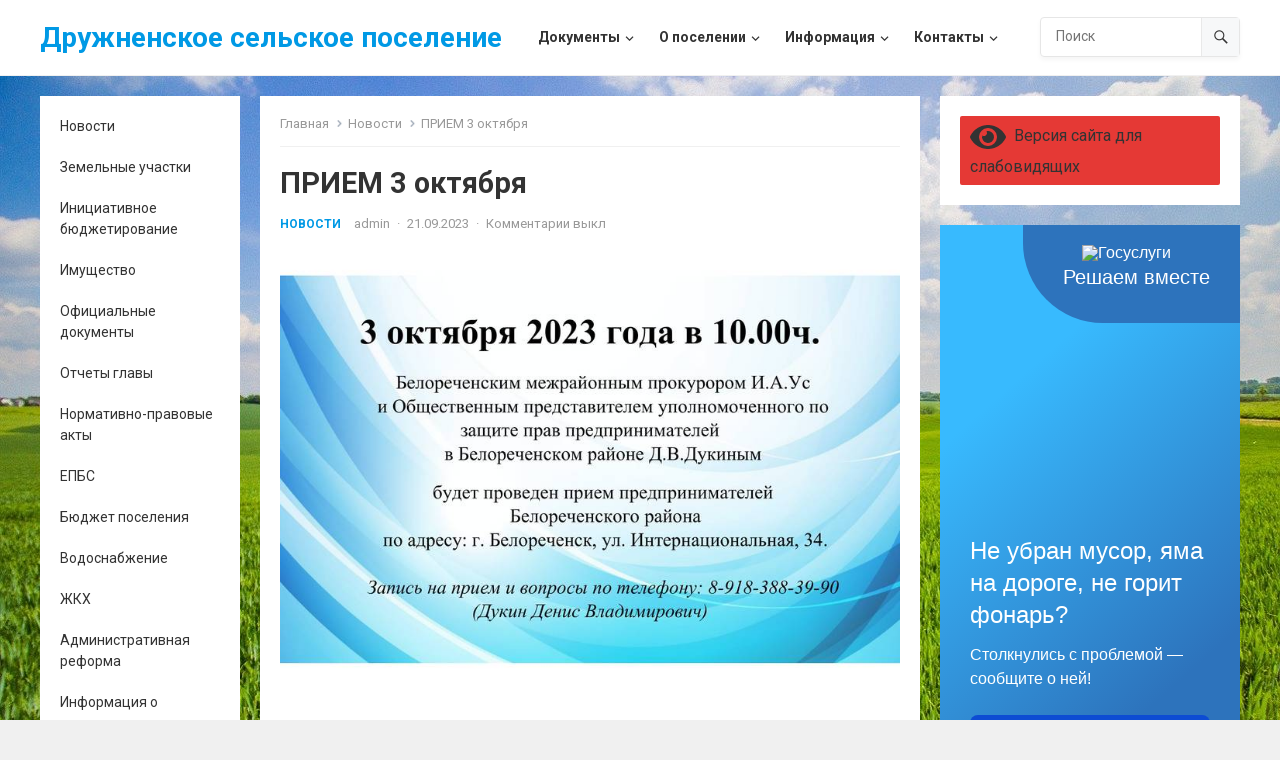

--- FILE ---
content_type: text/html; charset=UTF-8
request_url: https://www.bel-druzhniy.ru/%D0%BF%D1%80%D0%B8%D0%B5%D0%BC-3-%D0%BE%D0%BA%D1%82%D1%8F%D0%B1%D1%80%D1%8F/
body_size: 127849
content:
<!DOCTYPE html>
<html lang="ru-RU">
<head>
<meta charset="UTF-8">
<meta name="viewport" content="width=device-width, initial-scale=1">
<meta http-equiv="X-UA-Compatible" content="IE=edge">
<meta name="HandheldFriendly" content="true">
<meta name="sputnik-verification" content="cGKoPlfY5I8rsJ1O"/>
<link rel="profile" href="http://gmpg.org/xfn/11">
<link rel="preconnect" href="https://fonts.googleapis.com">
<link rel="preconnect" href="https://fonts.gstatic.com" crossorigin>
<title>ПРИЕМ 3 октября &#8212; Дружненское сельское поселение</title>
<meta name='robots' content='max-image-preview:large' />
<link rel='dns-prefetch' href='//fonts.googleapis.com' />
<link rel="alternate" type="application/rss+xml" title="Дружненское сельское поселение &raquo; Лента" href="https://www.bel-druzhniy.ru/feed/" />
<link rel="alternate" type="application/rss+xml" title="Дружненское сельское поселение &raquo; Лента комментариев" href="https://www.bel-druzhniy.ru/comments/feed/" />
<link rel="alternate" title="oEmbed (JSON)" type="application/json+oembed" href="https://www.bel-druzhniy.ru/wp-json/oembed/1.0/embed?url=https%3A%2F%2Fwww.bel-druzhniy.ru%2F%25d0%25bf%25d1%2580%25d0%25b8%25d0%25b5%25d0%25bc-3-%25d0%25be%25d0%25ba%25d1%2582%25d1%258f%25d0%25b1%25d1%2580%25d1%258f%2F" />
<link rel="alternate" title="oEmbed (XML)" type="text/xml+oembed" href="https://www.bel-druzhniy.ru/wp-json/oembed/1.0/embed?url=https%3A%2F%2Fwww.bel-druzhniy.ru%2F%25d0%25bf%25d1%2580%25d0%25b8%25d0%25b5%25d0%25bc-3-%25d0%25be%25d0%25ba%25d1%2582%25d1%258f%25d0%25b1%25d1%2580%25d1%258f%2F&#038;format=xml" />
<style id='wp-img-auto-sizes-contain-inline-css' type='text/css'>
img:is([sizes=auto i],[sizes^="auto," i]){contain-intrinsic-size:3000px 1500px}
/*# sourceURL=wp-img-auto-sizes-contain-inline-css */
</style>
<style id='wp-emoji-styles-inline-css' type='text/css'>

	img.wp-smiley, img.emoji {
		display: inline !important;
		border: none !important;
		box-shadow: none !important;
		height: 1em !important;
		width: 1em !important;
		margin: 0 0.07em !important;
		vertical-align: -0.1em !important;
		background: none !important;
		padding: 0 !important;
	}
/*# sourceURL=wp-emoji-styles-inline-css */
</style>
<style id='wp-block-library-inline-css' type='text/css'>
:root{--wp-block-synced-color:#7a00df;--wp-block-synced-color--rgb:122,0,223;--wp-bound-block-color:var(--wp-block-synced-color);--wp-editor-canvas-background:#ddd;--wp-admin-theme-color:#007cba;--wp-admin-theme-color--rgb:0,124,186;--wp-admin-theme-color-darker-10:#006ba1;--wp-admin-theme-color-darker-10--rgb:0,107,160.5;--wp-admin-theme-color-darker-20:#005a87;--wp-admin-theme-color-darker-20--rgb:0,90,135;--wp-admin-border-width-focus:2px}@media (min-resolution:192dpi){:root{--wp-admin-border-width-focus:1.5px}}.wp-element-button{cursor:pointer}:root .has-very-light-gray-background-color{background-color:#eee}:root .has-very-dark-gray-background-color{background-color:#313131}:root .has-very-light-gray-color{color:#eee}:root .has-very-dark-gray-color{color:#313131}:root .has-vivid-green-cyan-to-vivid-cyan-blue-gradient-background{background:linear-gradient(135deg,#00d084,#0693e3)}:root .has-purple-crush-gradient-background{background:linear-gradient(135deg,#34e2e4,#4721fb 50%,#ab1dfe)}:root .has-hazy-dawn-gradient-background{background:linear-gradient(135deg,#faaca8,#dad0ec)}:root .has-subdued-olive-gradient-background{background:linear-gradient(135deg,#fafae1,#67a671)}:root .has-atomic-cream-gradient-background{background:linear-gradient(135deg,#fdd79a,#004a59)}:root .has-nightshade-gradient-background{background:linear-gradient(135deg,#330968,#31cdcf)}:root .has-midnight-gradient-background{background:linear-gradient(135deg,#020381,#2874fc)}:root{--wp--preset--font-size--normal:16px;--wp--preset--font-size--huge:42px}.has-regular-font-size{font-size:1em}.has-larger-font-size{font-size:2.625em}.has-normal-font-size{font-size:var(--wp--preset--font-size--normal)}.has-huge-font-size{font-size:var(--wp--preset--font-size--huge)}.has-text-align-center{text-align:center}.has-text-align-left{text-align:left}.has-text-align-right{text-align:right}.has-fit-text{white-space:nowrap!important}#end-resizable-editor-section{display:none}.aligncenter{clear:both}.items-justified-left{justify-content:flex-start}.items-justified-center{justify-content:center}.items-justified-right{justify-content:flex-end}.items-justified-space-between{justify-content:space-between}.screen-reader-text{border:0;clip-path:inset(50%);height:1px;margin:-1px;overflow:hidden;padding:0;position:absolute;width:1px;word-wrap:normal!important}.screen-reader-text:focus{background-color:#ddd;clip-path:none;color:#444;display:block;font-size:1em;height:auto;left:5px;line-height:normal;padding:15px 23px 14px;text-decoration:none;top:5px;width:auto;z-index:100000}html :where(.has-border-color){border-style:solid}html :where([style*=border-top-color]){border-top-style:solid}html :where([style*=border-right-color]){border-right-style:solid}html :where([style*=border-bottom-color]){border-bottom-style:solid}html :where([style*=border-left-color]){border-left-style:solid}html :where([style*=border-width]){border-style:solid}html :where([style*=border-top-width]){border-top-style:solid}html :where([style*=border-right-width]){border-right-style:solid}html :where([style*=border-bottom-width]){border-bottom-style:solid}html :where([style*=border-left-width]){border-left-style:solid}html :where(img[class*=wp-image-]){height:auto;max-width:100%}:where(figure){margin:0 0 1em}html :where(.is-position-sticky){--wp-admin--admin-bar--position-offset:var(--wp-admin--admin-bar--height,0px)}@media screen and (max-width:600px){html :where(.is-position-sticky){--wp-admin--admin-bar--position-offset:0px}}

/*# sourceURL=wp-block-library-inline-css */
</style><style id='global-styles-inline-css' type='text/css'>
:root{--wp--preset--aspect-ratio--square: 1;--wp--preset--aspect-ratio--4-3: 4/3;--wp--preset--aspect-ratio--3-4: 3/4;--wp--preset--aspect-ratio--3-2: 3/2;--wp--preset--aspect-ratio--2-3: 2/3;--wp--preset--aspect-ratio--16-9: 16/9;--wp--preset--aspect-ratio--9-16: 9/16;--wp--preset--color--black: #000000;--wp--preset--color--cyan-bluish-gray: #abb8c3;--wp--preset--color--white: #ffffff;--wp--preset--color--pale-pink: #f78da7;--wp--preset--color--vivid-red: #cf2e2e;--wp--preset--color--luminous-vivid-orange: #ff6900;--wp--preset--color--luminous-vivid-amber: #fcb900;--wp--preset--color--light-green-cyan: #7bdcb5;--wp--preset--color--vivid-green-cyan: #00d084;--wp--preset--color--pale-cyan-blue: #8ed1fc;--wp--preset--color--vivid-cyan-blue: #0693e3;--wp--preset--color--vivid-purple: #9b51e0;--wp--preset--gradient--vivid-cyan-blue-to-vivid-purple: linear-gradient(135deg,rgb(6,147,227) 0%,rgb(155,81,224) 100%);--wp--preset--gradient--light-green-cyan-to-vivid-green-cyan: linear-gradient(135deg,rgb(122,220,180) 0%,rgb(0,208,130) 100%);--wp--preset--gradient--luminous-vivid-amber-to-luminous-vivid-orange: linear-gradient(135deg,rgb(252,185,0) 0%,rgb(255,105,0) 100%);--wp--preset--gradient--luminous-vivid-orange-to-vivid-red: linear-gradient(135deg,rgb(255,105,0) 0%,rgb(207,46,46) 100%);--wp--preset--gradient--very-light-gray-to-cyan-bluish-gray: linear-gradient(135deg,rgb(238,238,238) 0%,rgb(169,184,195) 100%);--wp--preset--gradient--cool-to-warm-spectrum: linear-gradient(135deg,rgb(74,234,220) 0%,rgb(151,120,209) 20%,rgb(207,42,186) 40%,rgb(238,44,130) 60%,rgb(251,105,98) 80%,rgb(254,248,76) 100%);--wp--preset--gradient--blush-light-purple: linear-gradient(135deg,rgb(255,206,236) 0%,rgb(152,150,240) 100%);--wp--preset--gradient--blush-bordeaux: linear-gradient(135deg,rgb(254,205,165) 0%,rgb(254,45,45) 50%,rgb(107,0,62) 100%);--wp--preset--gradient--luminous-dusk: linear-gradient(135deg,rgb(255,203,112) 0%,rgb(199,81,192) 50%,rgb(65,88,208) 100%);--wp--preset--gradient--pale-ocean: linear-gradient(135deg,rgb(255,245,203) 0%,rgb(182,227,212) 50%,rgb(51,167,181) 100%);--wp--preset--gradient--electric-grass: linear-gradient(135deg,rgb(202,248,128) 0%,rgb(113,206,126) 100%);--wp--preset--gradient--midnight: linear-gradient(135deg,rgb(2,3,129) 0%,rgb(40,116,252) 100%);--wp--preset--font-size--small: 13px;--wp--preset--font-size--medium: 20px;--wp--preset--font-size--large: 36px;--wp--preset--font-size--x-large: 42px;--wp--preset--spacing--20: 0.44rem;--wp--preset--spacing--30: 0.67rem;--wp--preset--spacing--40: 1rem;--wp--preset--spacing--50: 1.5rem;--wp--preset--spacing--60: 2.25rem;--wp--preset--spacing--70: 3.38rem;--wp--preset--spacing--80: 5.06rem;--wp--preset--shadow--natural: 6px 6px 9px rgba(0, 0, 0, 0.2);--wp--preset--shadow--deep: 12px 12px 50px rgba(0, 0, 0, 0.4);--wp--preset--shadow--sharp: 6px 6px 0px rgba(0, 0, 0, 0.2);--wp--preset--shadow--outlined: 6px 6px 0px -3px rgb(255, 255, 255), 6px 6px rgb(0, 0, 0);--wp--preset--shadow--crisp: 6px 6px 0px rgb(0, 0, 0);}:where(.is-layout-flex){gap: 0.5em;}:where(.is-layout-grid){gap: 0.5em;}body .is-layout-flex{display: flex;}.is-layout-flex{flex-wrap: wrap;align-items: center;}.is-layout-flex > :is(*, div){margin: 0;}body .is-layout-grid{display: grid;}.is-layout-grid > :is(*, div){margin: 0;}:where(.wp-block-columns.is-layout-flex){gap: 2em;}:where(.wp-block-columns.is-layout-grid){gap: 2em;}:where(.wp-block-post-template.is-layout-flex){gap: 1.25em;}:where(.wp-block-post-template.is-layout-grid){gap: 1.25em;}.has-black-color{color: var(--wp--preset--color--black) !important;}.has-cyan-bluish-gray-color{color: var(--wp--preset--color--cyan-bluish-gray) !important;}.has-white-color{color: var(--wp--preset--color--white) !important;}.has-pale-pink-color{color: var(--wp--preset--color--pale-pink) !important;}.has-vivid-red-color{color: var(--wp--preset--color--vivid-red) !important;}.has-luminous-vivid-orange-color{color: var(--wp--preset--color--luminous-vivid-orange) !important;}.has-luminous-vivid-amber-color{color: var(--wp--preset--color--luminous-vivid-amber) !important;}.has-light-green-cyan-color{color: var(--wp--preset--color--light-green-cyan) !important;}.has-vivid-green-cyan-color{color: var(--wp--preset--color--vivid-green-cyan) !important;}.has-pale-cyan-blue-color{color: var(--wp--preset--color--pale-cyan-blue) !important;}.has-vivid-cyan-blue-color{color: var(--wp--preset--color--vivid-cyan-blue) !important;}.has-vivid-purple-color{color: var(--wp--preset--color--vivid-purple) !important;}.has-black-background-color{background-color: var(--wp--preset--color--black) !important;}.has-cyan-bluish-gray-background-color{background-color: var(--wp--preset--color--cyan-bluish-gray) !important;}.has-white-background-color{background-color: var(--wp--preset--color--white) !important;}.has-pale-pink-background-color{background-color: var(--wp--preset--color--pale-pink) !important;}.has-vivid-red-background-color{background-color: var(--wp--preset--color--vivid-red) !important;}.has-luminous-vivid-orange-background-color{background-color: var(--wp--preset--color--luminous-vivid-orange) !important;}.has-luminous-vivid-amber-background-color{background-color: var(--wp--preset--color--luminous-vivid-amber) !important;}.has-light-green-cyan-background-color{background-color: var(--wp--preset--color--light-green-cyan) !important;}.has-vivid-green-cyan-background-color{background-color: var(--wp--preset--color--vivid-green-cyan) !important;}.has-pale-cyan-blue-background-color{background-color: var(--wp--preset--color--pale-cyan-blue) !important;}.has-vivid-cyan-blue-background-color{background-color: var(--wp--preset--color--vivid-cyan-blue) !important;}.has-vivid-purple-background-color{background-color: var(--wp--preset--color--vivid-purple) !important;}.has-black-border-color{border-color: var(--wp--preset--color--black) !important;}.has-cyan-bluish-gray-border-color{border-color: var(--wp--preset--color--cyan-bluish-gray) !important;}.has-white-border-color{border-color: var(--wp--preset--color--white) !important;}.has-pale-pink-border-color{border-color: var(--wp--preset--color--pale-pink) !important;}.has-vivid-red-border-color{border-color: var(--wp--preset--color--vivid-red) !important;}.has-luminous-vivid-orange-border-color{border-color: var(--wp--preset--color--luminous-vivid-orange) !important;}.has-luminous-vivid-amber-border-color{border-color: var(--wp--preset--color--luminous-vivid-amber) !important;}.has-light-green-cyan-border-color{border-color: var(--wp--preset--color--light-green-cyan) !important;}.has-vivid-green-cyan-border-color{border-color: var(--wp--preset--color--vivid-green-cyan) !important;}.has-pale-cyan-blue-border-color{border-color: var(--wp--preset--color--pale-cyan-blue) !important;}.has-vivid-cyan-blue-border-color{border-color: var(--wp--preset--color--vivid-cyan-blue) !important;}.has-vivid-purple-border-color{border-color: var(--wp--preset--color--vivid-purple) !important;}.has-vivid-cyan-blue-to-vivid-purple-gradient-background{background: var(--wp--preset--gradient--vivid-cyan-blue-to-vivid-purple) !important;}.has-light-green-cyan-to-vivid-green-cyan-gradient-background{background: var(--wp--preset--gradient--light-green-cyan-to-vivid-green-cyan) !important;}.has-luminous-vivid-amber-to-luminous-vivid-orange-gradient-background{background: var(--wp--preset--gradient--luminous-vivid-amber-to-luminous-vivid-orange) !important;}.has-luminous-vivid-orange-to-vivid-red-gradient-background{background: var(--wp--preset--gradient--luminous-vivid-orange-to-vivid-red) !important;}.has-very-light-gray-to-cyan-bluish-gray-gradient-background{background: var(--wp--preset--gradient--very-light-gray-to-cyan-bluish-gray) !important;}.has-cool-to-warm-spectrum-gradient-background{background: var(--wp--preset--gradient--cool-to-warm-spectrum) !important;}.has-blush-light-purple-gradient-background{background: var(--wp--preset--gradient--blush-light-purple) !important;}.has-blush-bordeaux-gradient-background{background: var(--wp--preset--gradient--blush-bordeaux) !important;}.has-luminous-dusk-gradient-background{background: var(--wp--preset--gradient--luminous-dusk) !important;}.has-pale-ocean-gradient-background{background: var(--wp--preset--gradient--pale-ocean) !important;}.has-electric-grass-gradient-background{background: var(--wp--preset--gradient--electric-grass) !important;}.has-midnight-gradient-background{background: var(--wp--preset--gradient--midnight) !important;}.has-small-font-size{font-size: var(--wp--preset--font-size--small) !important;}.has-medium-font-size{font-size: var(--wp--preset--font-size--medium) !important;}.has-large-font-size{font-size: var(--wp--preset--font-size--large) !important;}.has-x-large-font-size{font-size: var(--wp--preset--font-size--x-large) !important;}
/*# sourceURL=global-styles-inline-css */
</style>

<style id='classic-theme-styles-inline-css' type='text/css'>
/*! This file is auto-generated */
.wp-block-button__link{color:#fff;background-color:#32373c;border-radius:9999px;box-shadow:none;text-decoration:none;padding:calc(.667em + 2px) calc(1.333em + 2px);font-size:1.125em}.wp-block-file__button{background:#32373c;color:#fff;text-decoration:none}
/*# sourceURL=/wp-includes/css/classic-themes.min.css */
</style>
<link rel='stylesheet' id='blogshare-googlefonts-css' href='https://fonts.googleapis.com/css2?family=Roboto:wght@400;700&#038;display=swap' type='text/css' media='all' />
<link rel='stylesheet' id='blogshare-style-css' href='https://www.bel-druzhniy.ru/wp-content/themes/blogshare/style.css?ver=20220502' type='text/css' media='all' />
<link rel='stylesheet' id='blogshare-responsive-style-css' href='https://www.bel-druzhniy.ru/wp-content/themes/blogshare/responsive.css?ver=20220502' type='text/css' media='all' />
<link rel='stylesheet' id='font-awesome-style-css' href='https://www.bel-druzhniy.ru/wp-content/themes/blogshare/assets/css/font-awesome.css?ver=20220502' type='text/css' media='all' />
<link rel='stylesheet' id='genericons-style-css' href='https://www.bel-druzhniy.ru/wp-content/themes/blogshare/genericons/genericons.css?ver=6.9' type='text/css' media='all' />
<link rel='stylesheet' id='bvi-styles-css' href='https://www.bel-druzhniy.ru/wp-content/plugins/button-visually-impaired/assets/css/bvi.min.css?ver=2.3.0' type='text/css' media='all' />
<style id='bvi-styles-inline-css' type='text/css'>

			.bvi-widget,
			.bvi-shortcode a,
			.bvi-widget a, 
			.bvi-shortcode {
				color: #ffffff;
				background-color: #e53935;
			}
			.bvi-widget .bvi-svg-eye,
			.bvi-shortcode .bvi-svg-eye {
			    display: inline-block;
                overflow: visible;
                width: 1.125em;
                height: 1em;
                font-size: 2em;
                vertical-align: middle;
			}
			.bvi-widget,
			.bvi-shortcode {
			    -webkit-transition: background-color .2s ease-out;
			    transition: background-color .2s ease-out;
			    cursor: pointer;
			    border-radius: 2px;
			    display: inline-block;
			    padding: 5px 10px;
			    vertical-align: middle;
			    text-decoration: none;
			}
/*# sourceURL=bvi-styles-inline-css */
</style>
<script type="text/javascript" src="https://www.bel-druzhniy.ru/wp-includes/js/jquery/jquery.min.js?ver=3.7.1" id="jquery-core-js"></script>
<script type="text/javascript" src="https://www.bel-druzhniy.ru/wp-includes/js/jquery/jquery-migrate.min.js?ver=3.4.1" id="jquery-migrate-js"></script>
<link rel="https://api.w.org/" href="https://www.bel-druzhniy.ru/wp-json/" /><link rel="alternate" title="JSON" type="application/json" href="https://www.bel-druzhniy.ru/wp-json/wp/v2/posts/909" /><link rel="EditURI" type="application/rsd+xml" title="RSD" href="https://www.bel-druzhniy.ru/xmlrpc.php?rsd" />
<meta name="generator" content="WordPress 6.9" />
<link rel="canonical" href="https://www.bel-druzhniy.ru/%d0%bf%d1%80%d0%b8%d0%b5%d0%bc-3-%d0%be%d0%ba%d1%82%d1%8f%d0%b1%d1%80%d1%8f/" />
<link rel='shortlink' href='https://www.bel-druzhniy.ru/?p=909' />
<style type="text/css" id="custom-background-css">
body.custom-background { background-image: url("https://www.bel-druzhniy.ru/wp-content/uploads/2022/07/1612568736_23-p-fon-zelenoe-pole-i-nebo-36.jpg"); background-position: left top; background-size: cover; background-repeat: no-repeat; background-attachment: fixed; }
</style>
	</head>

<body class="wp-singular post-template-default single single-post postid-909 single-format-standard custom-background wp-embed-responsive wp-theme-blogshare">


<div id="page" class="site no-admin-bar">

	<a class="skip-link screen-reader-text" href="#content">Skip to content</a>

	<header id="masthead" class="site-header clear">

		<div class="site-start clear">

			<div class="container">

			<div class="site-branding">

				
				
					<div class="site-title-desc">

						<div class="site-title">
							<a href="https://www.bel-druzhniy.ru">Дружненское сельское поселение</a>
						</div><!-- .site-title -->	

						<div class="site-description">
													</div><!-- .site-desc -->

					</div><!-- .site-title-desc -->

				
			</div><!-- .site-branding -->	

			<nav id="primary-nav" class="primary-navigation">

				<div class="menu-%d0%b2%d0%b5%d1%80%d1%85%d0%bd%d0%b5%d0%b5-container"><ul id="primary-menu" class="sf-menu"><li id="menu-item-32" class="menu-item menu-item-type-custom menu-item-object-custom menu-item-has-children menu-item-32"><a href="https://www.bel-druzhniy.ru/index.html"><span class="menu-text">Документы</span></a>
<ul class="sub-menu">
	<li id="menu-item-61" class="menu-item menu-item-type-post_type menu-item-object-page menu-item-61"><a href="https://www.bel-druzhniy.ru/%d0%be%d1%84%d0%b8%d1%86%d0%b8%d0%b0%d0%bb%d1%8c%d0%bd%d1%8b%d0%b5-%d0%b4%d0%be%d0%ba%d1%83%d0%bc%d0%b5%d0%bd%d1%82%d1%8b/"><span class="menu-text">Официальные  документы</span></a></li>
	<li id="menu-item-149" class="menu-item menu-item-type-post_type menu-item-object-page menu-item-149"><a href="https://www.bel-druzhniy.ru/%d1%83%d1%81%d1%82%d0%b0%d0%b2-%d0%bf%d0%be%d1%81%d0%b5%d0%bb%d0%b5%d0%bd%d0%b8%d1%8f/"><span class="menu-text">Устав поселения</span></a></li>
	<li id="menu-item-175" class="menu-item menu-item-type-post_type menu-item-object-page menu-item-175"><a href="https://www.bel-druzhniy.ru/%d0%bd%d0%be%d1%80%d0%bc%d0%b0%d1%82%d0%b8%d0%b2%d0%bd%d0%be-%d0%bf%d1%80%d0%b0%d0%b2%d0%be%d0%b2%d1%8b%d0%b5-%d0%b0%d0%ba%d1%82%d1%8b/"><span class="menu-text">Нормативно-правовые акты</span></a></li>
	<li id="menu-item-78" class="menu-item menu-item-type-post_type menu-item-object-page menu-item-78"><a href="https://www.bel-druzhniy.ru/%d0%bd%d0%b5%d0%b7%d0%b0%d0%b2%d0%b8%d1%81%d0%b8%d0%bc%d0%b0%d1%8f-%d0%b0%d0%bd%d1%82%d0%b8%d0%ba%d0%be%d1%80%d1%80%d1%83%d0%bf%d1%86%d0%b8%d0%be%d0%bd%d0%bd%d0%b0%d1%8f-%d1%8d%d0%ba%d1%81%d0%bf%d0%b5/"><span class="menu-text">Независимая антикоррупционная экспертиза</span></a></li>
	<li id="menu-item-176" class="menu-item menu-item-type-post_type menu-item-object-page menu-item-176"><a href="https://www.bel-druzhniy.ru/%d1%82%d0%b5%d0%ba%d1%81%d1%82%d1%8b-%d0%bf%d1%80%d0%be%d0%b5%d0%ba%d1%82%d0%be%d0%b2-%d1%80%d0%b5%d1%88%d0%b5%d0%bd%d0%b8%d0%b9/"><span class="menu-text">Тексты проектов решений</span></a></li>
	<li id="menu-item-238" class="menu-item menu-item-type-post_type menu-item-object-page menu-item-238"><a href="https://www.bel-druzhniy.ru/%d0%bc%d1%83%d0%bd%d0%b8%d1%86%d0%b8%d0%bf%d0%b0%d0%bb%d1%8c%d0%bd%d1%8b%d0%b5-%d1%83%d1%81%d0%bb%d1%83%d0%b3%d0%b8/"><span class="menu-text">Муниципальные услуги</span></a></li>
	<li id="menu-item-106" class="menu-item menu-item-type-post_type menu-item-object-page menu-item-106"><a href="https://www.bel-druzhniy.ru/%d0%bf%d1%80%d0%be%d1%82%d0%b8%d0%b2%d0%be%d0%b4%d0%b5%d0%b9%d1%81%d1%82%d0%b2%d0%b8%d0%b5-%d0%ba%d0%be%d1%80%d1%80%d1%83%d0%bf%d1%86%d0%b8%d0%b8/"><span class="menu-text">Противодействие коррупции</span></a></li>
	<li id="menu-item-182" class="menu-item menu-item-type-post_type menu-item-object-page menu-item-182"><a href="https://www.bel-druzhniy.ru/%d0%be%d1%82%d1%87%d0%b5%d1%82%d1%8b-%d0%b3%d0%bb%d0%b0%d0%b2%d1%8b/"><span class="menu-text">Отчеты главы</span></a></li>
	<li id="menu-item-181" class="menu-item menu-item-type-post_type menu-item-object-page menu-item-181"><a href="https://www.bel-druzhniy.ru/%d0%bf%d0%bb%d0%b0%d0%bd-%d1%81%d0%be%d1%86%d0%b8%d0%b0%d0%bb%d1%8c%d0%bd%d0%be-%d1%8d%d0%ba%d0%be%d0%bd%d0%be%d0%bc%d0%b8%d1%87%d0%b5%d1%81%d0%ba%d0%be%d0%b3%d0%be-%d1%80%d0%b0%d0%b7%d0%b2%d0%b8/"><span class="menu-text">План социально-экономического развития</span></a></li>
	<li id="menu-item-180" class="menu-item menu-item-type-post_type menu-item-object-page menu-item-180"><a href="https://www.bel-druzhniy.ru/%d0%bf%d1%83%d0%b1%d0%bb%d0%b8%d1%87%d0%bd%d1%8b%d0%b5-%d1%81%d0%bb%d1%83%d1%88%d0%b0%d0%bd%d0%b8%d1%8f/"><span class="menu-text">Публичные слушания</span></a></li>
	<li id="menu-item-179" class="menu-item menu-item-type-post_type menu-item-object-page menu-item-179"><a href="https://www.bel-druzhniy.ru/%d0%b1%d1%8e%d0%b4%d0%b6%d0%b5%d1%82-%d0%bf%d0%be%d1%81%d0%b5%d0%bb%d0%b5%d0%bd%d0%b8%d1%8f/"><span class="menu-text">Бюджет поселения</span></a></li>
	<li id="menu-item-178" class="menu-item menu-item-type-post_type menu-item-object-page menu-item-178"><a href="https://www.bel-druzhniy.ru/%d1%86%d0%b5%d0%bb%d0%b5%d0%b2%d1%8b%d0%b5-%d0%bf%d1%80%d0%be%d0%b3%d1%80%d0%b0%d0%bc%d0%bc%d1%8b/"><span class="menu-text">Целевые программы</span></a></li>
	<li id="menu-item-177" class="menu-item menu-item-type-post_type menu-item-object-page menu-item-177"><a href="https://www.bel-druzhniy.ru/%d1%81%d1%82%d0%b0%d1%82%d0%b8%d1%81%d1%82%d0%b8%d1%87%d0%b5%d1%81%d0%ba%d0%b0%d1%8f-%d0%b8%d0%bd%d1%84%d0%be%d1%80%d0%bc%d0%b0%d1%86%d0%b8%d1%8f/"><span class="menu-text">Статистическая информация</span></a></li>
	<li id="menu-item-174" class="menu-item menu-item-type-post_type menu-item-object-page menu-item-174"><a href="https://www.bel-druzhniy.ru/%d0%b0%d0%b4%d0%bc%d0%b8%d0%bd%d0%b8%d1%81%d1%82%d1%80%d0%b0%d1%82%d0%b8%d0%b2%d0%bd%d0%b0%d1%8f-%d1%80%d0%b5%d1%84%d0%be%d1%80%d0%bc%d0%b0/"><span class="menu-text">Административная реформа</span></a></li>
	<li id="menu-item-173" class="menu-item menu-item-type-post_type menu-item-object-page menu-item-173"><a href="https://www.bel-druzhniy.ru/%d1%80%d0%b5%d0%b5%d1%81%d1%82%d1%80-%d0%be%d0%b7%d0%b5%d0%bb%d0%b5%d0%bd%d0%b5%d0%bd%d0%bd%d1%8b%d1%85-%d1%82%d0%b5%d1%80%d1%80%d0%b8%d1%82%d0%be%d1%80%d0%b8%d0%b9/"><span class="menu-text">Реестр озелененных территорий</span></a></li>
	<li id="menu-item-172" class="menu-item menu-item-type-post_type menu-item-object-page menu-item-172"><a href="https://www.bel-druzhniy.ru/%d0%be%d0%b1%d1%80%d0%b0%d1%89%d0%b5%d0%bd%d0%b8%d1%8f-%d0%b3%d1%80%d0%b0%d0%b6%d0%b4%d0%b0%d0%bd/"><span class="menu-text">Обращения граждан</span></a></li>
	<li id="menu-item-227" class="menu-item menu-item-type-post_type menu-item-object-page menu-item-227"><a href="https://www.bel-druzhniy.ru/%d0%b5%d0%bf%d0%b1%d1%81/"><span class="menu-text">ЕПБС</span></a></li>
	<li id="menu-item-229" class="menu-item menu-item-type-post_type menu-item-object-page menu-item-229"><a href="https://www.bel-druzhniy.ru/%d0%bf%d1%80%d0%be%d1%84%d0%b8%d0%bb%d0%b0%d0%ba%d1%82%d0%b8%d0%ba%d0%b0-%d0%bf%d1%80%d0%b0%d0%b2%d0%be%d0%bd%d0%b0%d1%80%d1%83%d1%88%d0%b5%d0%bd%d0%b8%d0%b9/"><span class="menu-text">Профилактика правонарушений</span></a></li>
	<li id="menu-item-232" class="menu-item menu-item-type-post_type menu-item-object-page menu-item-232"><a href="https://www.bel-druzhniy.ru/%d0%b7%d0%b0%d0%ba%d1%83%d0%bf%d0%ba%d0%b8/"><span class="menu-text">Закупки</span></a></li>
	<li id="menu-item-234" class="menu-item menu-item-type-post_type menu-item-object-page menu-item-234"><a href="https://www.bel-druzhniy.ru/%d0%ba%d0%b0%d0%b4%d1%80%d0%be%d0%b2%d0%be%d0%b5-%d0%be%d0%b1%d0%b5%d1%81%d0%bf%d0%b5%d1%87%d0%b5%d0%bd%d0%b8%d0%b5/"><span class="menu-text">Кадровое обеспечение</span></a></li>
	<li id="menu-item-235" class="menu-item menu-item-type-post_type menu-item-object-page menu-item-235"><a href="https://www.bel-druzhniy.ru/%d0%b8%d0%bd%d1%84%d0%be%d1%80%d0%bc%d0%b0%d1%86%d0%b8%d1%8f-%d0%be-%d0%bf%d1%80%d0%be%d0%b2%d0%b5%d1%80%d0%ba%d0%b0%d1%85/"><span class="menu-text">Информация о проверках</span></a></li>
</ul>
</li>
<li id="menu-item-36" class="menu-item menu-item-type-post_type menu-item-object-page menu-item-has-children menu-item-36"><a href="https://www.bel-druzhniy.ru/%d0%be-%d0%bf%d0%be%d1%81%d0%b5%d0%bb%d0%b5%d0%bd%d0%b8%d0%b8/"><span class="menu-text">О поселении</span></a>
<ul class="sub-menu">
	<li id="menu-item-56" class="menu-item menu-item-type-post_type menu-item-object-page menu-item-56"><a href="https://www.bel-druzhniy.ru/%d0%b8%d1%81%d1%82%d0%be%d1%80%d0%b8%d1%87%d0%b5%d1%81%d0%ba%d0%b0%d1%8f-%d1%81%d0%bf%d1%80%d0%b0%d0%b2%d0%ba%d0%b0/"><span class="menu-text">«Историческая справка»</span></a></li>
	<li id="menu-item-55" class="menu-item menu-item-type-post_type menu-item-object-page menu-item-55"><a href="https://www.bel-druzhniy.ru/%d0%ba%d0%be%d1%80%d0%be%d1%82%d0%ba%d0%be-%d0%be-%d0%bf%d0%be%d1%81%d0%b5%d0%bb%d0%b5%d0%bd%d0%b8%d0%b8/"><span class="menu-text">«Коротко о поселении»</span></a></li>
	<li id="menu-item-54" class="menu-item menu-item-type-post_type menu-item-object-page menu-item-54"><a href="https://www.bel-druzhniy.ru/%d0%be%d1%84%d0%b8%d1%86%d0%b8%d0%b0%d0%bb%d1%8c%d0%bd%d0%b0%d1%8f-%d1%81%d0%b8%d0%bc%d0%b2%d0%be%d0%bb%d0%b8%d0%ba%d0%b0/"><span class="menu-text">Официальная символика</span></a></li>
	<li id="menu-item-80" class="menu-item menu-item-type-post_type menu-item-object-page menu-item-has-children menu-item-80"><a href="https://www.bel-druzhniy.ru/%d0%ba%d0%be%d0%bc%d0%bc%d1%83%d0%bd%d0%b0%d0%bb%d1%8c%d0%bd%d0%b0%d1%8f-%d0%b8%d0%bd%d1%84%d1%80%d0%b0%d1%81%d1%82%d1%80%d1%83%d0%ba%d1%82%d1%83%d1%80%d0%b0/"><span class="menu-text">Коммунальная инфраструктура</span></a>
	<ul class="sub-menu">
		<li id="menu-item-79" class="menu-item menu-item-type-post_type menu-item-object-page menu-item-79"><a href="https://www.bel-druzhniy.ru/%d0%b2%d0%be%d0%b4%d0%be%d1%81%d0%bd%d0%b0%d0%b1%d0%b6%d0%b5%d0%bd%d0%b8%d0%b5/"><span class="menu-text">Водоснабжение</span></a></li>
	</ul>
</li>
	<li id="menu-item-82" class="menu-item menu-item-type-post_type menu-item-object-page menu-item-has-children menu-item-82"><a href="https://www.bel-druzhniy.ru/%d0%b3%d1%80%d0%b0%d0%b4%d0%be%d1%81%d1%82%d1%80%d0%be%d0%b8%d1%82%d0%b5%d0%bb%d1%8c%d0%bd%d0%be%d0%b5-%d0%b7%d0%be%d0%bd%d0%b8%d1%80%d0%be%d0%b2%d0%b0%d0%bd%d0%b8%d0%b5/"><span class="menu-text">Градостроительное зонирование</span></a>
	<ul class="sub-menu">
		<li id="menu-item-83" class="menu-item menu-item-type-post_type menu-item-object-page menu-item-83"><a href="https://www.bel-druzhniy.ru/%d0%b3%d1%80%d0%b0%d0%b4%d0%be%d1%81%d1%82%d1%80%d0%be%d0%b8%d1%82%d0%b5%d0%bb%d1%8c%d0%bd%d0%b0%d1%8f-%d0%b4%d0%b5%d1%8f%d1%82%d0%b5%d0%bb%d1%8c%d0%bd%d0%be%d1%81%d1%82%d1%8c/"><span class="menu-text">Градостроительная деятельность</span></a></li>
		<li id="menu-item-84" class="menu-item menu-item-type-post_type menu-item-object-page menu-item-84"><a href="https://www.bel-druzhniy.ru/%d1%84%d0%be%d1%80%d0%bc%d0%b8%d1%80%d0%be%d0%b2%d0%b0%d0%bd%d0%b8%d0%b5-%d0%ba%d0%be%d0%bc%d1%84%d0%be%d1%80%d1%82%d0%bd%d0%be%d0%b9-%d0%b3%d0%be%d1%80%d0%be%d0%b4%d1%81%d0%ba%d0%be%d0%b9-%d1%81/"><span class="menu-text">Формирование комфортной городской среды</span></a></li>
		<li id="menu-item-81" class="menu-item menu-item-type-post_type menu-item-object-page menu-item-81"><a href="https://www.bel-druzhniy.ru/%d0%bf%d0%bb%d0%b0%d0%bd-%d1%80%d0%b5%d0%b0%d0%bb%d0%b8%d0%b7%d0%b0%d1%86%d0%b8%d0%b8-%d0%b3%d0%b5%d0%bd%d0%b5%d1%80%d0%b0%d0%bb%d1%8c%d0%bd%d0%be%d0%b3%d0%be-%d0%bf%d0%bb%d0%b0%d0%bd%d0%b0-%d0%b4/"><span class="menu-text">План реализации генерального плана Дружненского сельского поселения</span></a></li>
	</ul>
</li>
	<li id="menu-item-105" class="menu-item menu-item-type-post_type menu-item-object-page menu-item-105"><a href="https://www.bel-druzhniy.ru/%d0%b0%d0%b4%d0%bc%d0%b8%d0%bd%d0%b8%d1%81%d1%82%d1%80%d0%b0%d1%86%d0%b8%d1%8f-%d0%b4%d1%80%d1%83%d0%b6%d0%bd%d0%b5%d0%bd%d1%81%d0%ba%d0%be%d0%b3%d0%be-%d1%81%d0%b5%d0%bb%d1%8c%d1%81%d0%ba%d0%be%d0%b3/"><span class="menu-text">Администрация Дружненского сельского поселения</span></a></li>
	<li id="menu-item-103" class="menu-item menu-item-type-post_type menu-item-object-page menu-item-103"><a href="https://www.bel-druzhniy.ru/%d1%81%d0%be%d0%b2%d0%b5%d1%82/"><span class="menu-text">Совет</span></a></li>
	<li id="menu-item-102" class="menu-item menu-item-type-post_type menu-item-object-page menu-item-102"><a href="https://www.bel-druzhniy.ru/%d0%be%d1%80%d0%b3%d0%b0%d0%bd%d1%8b-%d1%82%d0%be%d1%81/"><span class="menu-text">«Органы ТОС»</span></a></li>
	<li id="menu-item-101" class="menu-item menu-item-type-post_type menu-item-object-page menu-item-101"><a href="https://www.bel-druzhniy.ru/%d0%ba%d1%83%d0%bb%d1%8c%d1%82%d1%83%d1%80%d0%b0-%d0%b8-%d0%b4%d0%be%d1%81%d1%83%d0%b3/"><span class="menu-text">Культура и досуг</span></a></li>
	<li id="menu-item-143" class="menu-item menu-item-type-post_type menu-item-object-page menu-item-143"><a href="https://www.bel-druzhniy.ru/%d0%bf%d1%80%d0%b5%d0%b4%d0%bf%d1%80%d0%b8%d1%8f%d1%82%d0%b8%d1%8f-%d0%b8-%d0%be%d1%80%d0%b3%d0%b0%d0%bd%d0%b8%d0%b7%d0%b0%d1%86%d0%b8%d0%b8/"><span class="menu-text">Предприятия и организации</span></a></li>
	<li id="menu-item-244" class="menu-item menu-item-type-post_type menu-item-object-page menu-item-244"><a href="https://www.bel-druzhniy.ru/%d1%84%d0%be%d1%82%d0%be%d0%b3%d0%b0%d0%bb%d0%b5%d1%80%d0%b5%d1%8f/"><span class="menu-text">Фотогалерея</span></a></li>
</ul>
</li>
<li id="menu-item-43" class="menu-item menu-item-type-taxonomy menu-item-object-category current-post-ancestor current-menu-parent current-post-parent menu-item-has-children menu-item-43"><a href="https://www.bel-druzhniy.ru/category/news/"><span class="menu-text">Информация</span></a>
<ul class="sub-menu">
	<li id="menu-item-108" class="menu-item menu-item-type-taxonomy menu-item-object-category current-post-ancestor current-menu-parent current-post-parent menu-item-108"><a href="https://www.bel-druzhniy.ru/category/news/"><span class="menu-text">Новости</span></a></li>
	<li id="menu-item-237" class="menu-item menu-item-type-taxonomy menu-item-object-category menu-item-237"><a href="https://www.bel-druzhniy.ru/category/zem-uchastki/"><span class="menu-text">Земельные участки</span></a></li>
	<li id="menu-item-104" class="menu-item menu-item-type-post_type menu-item-object-page menu-item-104"><a href="https://www.bel-druzhniy.ru/%d0%bf%d0%b5%d1%80%d0%b5%d1%87%d0%b5%d0%bd%d1%8c-%d0%b8%d0%bd%d1%84%d0%be%d1%80%d0%bc%d0%b0%d1%86%d0%b8%d0%be%d0%bd%d0%bd%d1%8b%d1%85-%d1%81%d0%b8%d1%81%d1%82%d0%b5%d0%bc-%d0%b1%d0%b0%d0%bd%d0%ba/"><span class="menu-text">Перечень информационных систем, банков данных, реестров</span></a></li>
	<li id="menu-item-142" class="menu-item menu-item-type-post_type menu-item-object-page menu-item-142"><a href="https://www.bel-druzhniy.ru/%d0%b1%d0%b5%d1%81%d0%bf%d0%bb%d0%b0%d1%82%d0%bd%d0%b0%d1%8f-%d1%8e%d1%80%d0%b8%d0%b4%d0%b8%d1%87%d0%b5%d1%81%d0%ba%d0%b0%d1%8f-%d0%bf%d0%be%d0%bc%d0%be%d1%89%d1%8c/"><span class="menu-text">Бесплатная юридическая помощь</span></a></li>
	<li id="menu-item-141" class="menu-item menu-item-type-post_type menu-item-object-page menu-item-141"><a href="https://www.bel-druzhniy.ru/%d1%84%d0%b8%d0%bd%d0%b0%d0%bd%d1%81%d0%be%d0%b2%d0%be%d0%b5-%d0%bf%d1%80%d0%be%d1%81%d0%b2%d0%b5%d1%89%d0%b5%d0%bd%d0%b8%d0%b5/"><span class="menu-text">Финансовое просвещение</span></a></li>
	<li id="menu-item-144" class="menu-item menu-item-type-custom menu-item-object-custom menu-item-has-children menu-item-144"><a href="#"><span class="menu-text">Малый бизнес</span></a>
	<ul class="sub-menu">
		<li id="menu-item-140" class="menu-item menu-item-type-post_type menu-item-object-page menu-item-140"><a href="https://www.bel-druzhniy.ru/%d0%b7%d0%b0%d0%ba%d0%be%d0%bd%d0%be%d0%b4%d0%b0%d1%82%d0%b5%d0%bb%d1%8c%d1%81%d1%82%d0%b2%d0%be/"><span class="menu-text">Законодательство</span></a></li>
		<li id="menu-item-139" class="menu-item menu-item-type-post_type menu-item-object-page menu-item-139"><a href="https://www.bel-druzhniy.ru/%d0%b1%d0%b0%d0%bd%d0%ba%d0%b8/"><span class="menu-text">Банки</span></a></li>
		<li id="menu-item-138" class="menu-item menu-item-type-post_type menu-item-object-page menu-item-138"><a href="https://www.bel-druzhniy.ru/%d1%8d%d0%bb%d0%b5%d0%ba%d1%82%d1%80%d0%be%d0%bd%d0%bd%d1%8b%d0%b9-%d0%ba%d0%b0%d1%82%d0%b0%d0%bb%d0%be%d0%b3/"><span class="menu-text">Электронный каталог</span></a></li>
		<li id="menu-item-137" class="menu-item menu-item-type-post_type menu-item-object-page menu-item-137"><a href="https://www.bel-druzhniy.ru/%d0%b1%d0%b8%d0%b7%d0%bd%d0%b5%d1%81-%d0%ba%d0%be%d0%bd%d1%82%d0%b0%d0%ba%d1%82%d0%bd%d0%b0%d1%8f-%d0%b8%d0%bd%d1%84%d0%be%d1%80%d0%bc%d0%b0%d1%86%d0%b8%d1%8f/"><span class="menu-text">Бизнес контактная информация</span></a></li>
		<li id="menu-item-136" class="menu-item menu-item-type-post_type menu-item-object-page menu-item-136"><a href="https://www.bel-druzhniy.ru/%d0%bf%d0%be%d0%ba%d0%b0%d0%b7%d0%b0%d1%82%d0%b5%d0%bb%d0%b8-%d0%bc%d0%b0%d0%bb%d0%be%d0%b3%d0%be-%d0%b8-%d1%81%d1%80%d0%b5%d0%b4%d0%bd%d0%b5%d0%b3%d0%be-%d0%bf%d1%80%d0%b5%d0%b4%d0%bf%d1%80%d0%b8/"><span class="menu-text">Показатели малого и среднего предпринимательства</span></a></li>
		<li id="menu-item-135" class="menu-item menu-item-type-post_type menu-item-object-page menu-item-135"><a href="https://www.bel-druzhniy.ru/%d0%ba%d0%be%d0%bd%d1%81%d1%83%d0%bb%d1%8c%d1%82%d0%b0%d1%86%d0%b8%d0%be%d0%bd%d0%bd%d0%b0%d1%8f-%d0%bf%d0%be%d0%b4%d0%b4%d0%b5%d1%80%d0%b6%d0%ba%d0%b0/"><span class="menu-text">Консультационная поддержка</span></a></li>
		<li id="menu-item-134" class="menu-item menu-item-type-post_type menu-item-object-page menu-item-134"><a href="https://www.bel-druzhniy.ru/%d0%b8%d0%bd%d1%84%d0%be%d1%80%d0%bc%d0%b0%d1%86%d0%b8%d0%be%d0%bd%d0%bd%d0%b0%d1%8f-%d0%bf%d0%be%d0%b4%d0%b4%d0%b5%d1%80%d0%b6%d0%ba%d0%b0-%d1%81%d1%83%d0%b1%d1%8a%d0%b5%d0%ba%d1%82%d0%be%d0%b2/"><span class="menu-text">Информационная поддержка субъектов малого и среднего предпринимательства</span></a></li>
		<li id="menu-item-133" class="menu-item menu-item-type-post_type menu-item-object-page menu-item-133"><a href="https://www.bel-druzhniy.ru/%d0%b2-%d0%bf%d0%be%d0%bc%d0%be%d1%89%d1%8c-%d0%bf%d1%80%d0%b5%d0%b4%d0%bf%d1%80%d0%b8%d0%bd%d0%b8%d0%bc%d0%b0%d1%82%d0%b5%d0%bb%d1%8e/"><span class="menu-text">В помощь предпринимателю</span></a></li>
	</ul>
</li>
	<li id="menu-item-236" class="menu-item menu-item-type-post_type menu-item-object-page menu-item-236"><a href="https://www.bel-druzhniy.ru/%d0%b3%d0%be-%d0%b8-%d1%87%d1%81/"><span class="menu-text">ГО и ЧС</span></a></li>
	<li id="menu-item-230" class="menu-item menu-item-type-post_type menu-item-object-page menu-item-230"><a href="https://www.bel-druzhniy.ru/%d0%b4%d0%be%d1%80%d0%be%d0%b6%d0%bd%d0%b0%d1%8f-%d0%b8%d0%bd%d1%81%d0%bf%d0%b5%d0%ba%d1%86%d0%b8%d1%8f-%d0%be%d0%bd%d1%84/"><span class="menu-text">Дорожная инспекция ОНФ</span></a></li>
	<li id="menu-item-231" class="menu-item menu-item-type-post_type menu-item-object-page menu-item-231"><a href="https://www.bel-druzhniy.ru/%d0%b8%d0%bd%d1%84%d0%be%d1%80%d0%bc%d0%b0%d1%86%d0%b8%d1%8f-%d0%b2%d0%be%d0%b5%d0%bd%d0%bd%d0%be-%d1%83%d1%87%d0%b5%d1%82%d0%bd%d0%be%d0%b3%d0%be-%d1%81%d1%82%d0%be%d0%bb%d0%b0/"><span class="menu-text">Информация военно-учетного стола</span></a></li>
	<li id="menu-item-228" class="menu-item menu-item-type-post_type menu-item-object-page menu-item-228"><a href="https://www.bel-druzhniy.ru/%d0%b0%d0%bd%d1%82%d0%b8%d0%bd%d0%b0%d1%80%d0%ba%d0%be%d1%82%d0%b8%d1%87%d0%b5%d1%81%d0%ba%d0%b0%d1%8f-%d0%ba%d0%be%d0%bc%d0%b8%d1%81%d1%81%d0%b8%d1%8f/"><span class="menu-text">Антинаркотическая деятельность</span></a></li>
	<li id="menu-item-233" class="menu-item menu-item-type-post_type menu-item-object-page menu-item-233"><a href="https://www.bel-druzhniy.ru/%d0%ba%d0%b0%d0%bf%d0%b8%d1%82%d0%b0%d0%bb%d1%8c%d0%bd%d1%8b%d0%b9-%d1%80%d0%b5%d0%bc%d0%be%d0%bd%d1%82-%d0%bc%d0%bd%d0%be%d0%b3%d0%be%d0%ba%d0%b2%d0%b0%d1%80%d1%82%d0%b8%d1%80%d0%bd%d1%8b%d1%85/"><span class="menu-text">Капитальный ремонт многоквартирных домов</span></a></li>
</ul>
</li>
<li id="menu-item-245" class="menu-item menu-item-type-post_type menu-item-object-page menu-item-has-children menu-item-245"><a href="https://www.bel-druzhniy.ru/%d0%ba%d0%be%d0%bd%d1%82%d0%b0%d0%ba%d1%82%d1%8b/"><span class="menu-text">Контакты</span></a>
<ul class="sub-menu">
	<li id="menu-item-252" class="menu-item menu-item-type-post_type menu-item-object-page menu-item-252"><a href="https://www.bel-druzhniy.ru/%d0%ba%d0%be%d0%bd%d1%82%d0%b0%d0%ba%d1%82%d1%8b/"><span class="menu-text">Адреса и телефоны</span></a></li>
	<li id="menu-item-251" class="menu-item menu-item-type-post_type menu-item-object-page menu-item-251"><a href="https://www.bel-druzhniy.ru/%d0%bd%d0%b0%d0%bf%d0%b8%d1%81%d0%b0%d1%82%d1%8c-%d0%be%d0%b1%d1%80%d0%b0%d1%89%d0%b5%d0%bd%d0%b8%d0%b5/"><span class="menu-text">Написать обращение</span></a></li>
</ul>
</li>
</ul></div>
			</nav><!-- #primary-nav -->

			<div class="header-search">
				<form id="searchform" method="get" action="https://www.bel-druzhniy.ru/">
					<input type="search" name="s" class="search-input" placeholder="Поиск" autocomplete="off">
					<button type="submit" class="search-submit"><span class="genericon genericon-search"></span></button>		
				</form>
			</div><!-- .header-search -->

			<div class="header-toggles">
				<button class="toggle nav-toggle mobile-nav-toggle" data-toggle-target=".menu-modal"  data-toggle-body-class="showing-menu-modal" aria-expanded="false" data-set-focus=".close-nav-toggle">
					<span class="toggle-inner">
						<span class="toggle-icon">
							<svg class="svg-icon" aria-hidden="true" role="img" focusable="false" xmlns="http://www.w3.org/2000/svg" width="26" height="7" viewBox="0 0 26 7"><path fill-rule="evenodd" d="M332.5,45 C330.567003,45 329,43.4329966 329,41.5 C329,39.5670034 330.567003,38 332.5,38 C334.432997,38 336,39.5670034 336,41.5 C336,43.4329966 334.432997,45 332.5,45 Z M342,45 C340.067003,45 338.5,43.4329966 338.5,41.5 C338.5,39.5670034 340.067003,38 342,38 C343.932997,38 345.5,39.5670034 345.5,41.5 C345.5,43.4329966 343.932997,45 342,45 Z M351.5,45 C349.567003,45 348,43.4329966 348,41.5 C348,39.5670034 349.567003,38 351.5,38 C353.432997,38 355,39.5670034 355,41.5 C355,43.4329966 353.432997,45 351.5,45 Z" transform="translate(-329 -38)" /></svg>						</span>
						<span class="toggle-text">Меню</span>
					</span>
				</button><!-- .nav-toggle -->
			</div><!-- .header-toggles -->	

		</div><!-- .site-start -->			

		</div><!-- .container -->

	</header><!-- #masthead -->

	<div class="menu-modal cover-modal header-footer-group" data-modal-target-string=".menu-modal">

		<div class="menu-modal-inner modal-inner">

			<div class="menu-wrapper section-inner">

				<div class="menu-top">

					<button class="toggle close-nav-toggle fill-children-current-color" data-toggle-target=".menu-modal" data-toggle-body-class="showing-menu-modal" aria-expanded="false" data-set-focus=".menu-modal">
						<span class="toggle-text">Закрыть меню</span>
						<svg class="svg-icon" aria-hidden="true" role="img" focusable="false" xmlns="http://www.w3.org/2000/svg" width="16" height="16" viewBox="0 0 16 16"><polygon fill="" fill-rule="evenodd" points="6.852 7.649 .399 1.195 1.445 .149 7.899 6.602 14.352 .149 15.399 1.195 8.945 7.649 15.399 14.102 14.352 15.149 7.899 8.695 1.445 15.149 .399 14.102" /></svg>					</button><!-- .nav-toggle -->

					
					<nav class="mobile-menu" aria-label="Мобильный" role="navigation">

						<ul class="modal-menu reset-list-style">

						<li class="menu-item menu-item-type-custom menu-item-object-custom menu-item-has-children menu-item-32"><div class="ancestor-wrapper"><a href="https://www.bel-druzhniy.ru/index.html">Документы</a><button class="toggle sub-menu-toggle fill-children-current-color" data-toggle-target=".menu-modal .menu-item-32 > .sub-menu" data-toggle-type="slidetoggle" data-toggle-duration="250" aria-expanded="false"><span class="screen-reader-text">Показать подменю</span><svg class="svg-icon" aria-hidden="true" role="img" focusable="false" xmlns="http://www.w3.org/2000/svg" width="20" height="12" viewBox="0 0 20 12"><polygon fill="" fill-rule="evenodd" points="1319.899 365.778 1327.678 358 1329.799 360.121 1319.899 370.021 1310 360.121 1312.121 358" transform="translate(-1310 -358)" /></svg></button></div><!-- .ancestor-wrapper -->
<ul class="sub-menu">
	<li class="menu-item menu-item-type-post_type menu-item-object-page menu-item-61"><div class="ancestor-wrapper"><a href="https://www.bel-druzhniy.ru/%d0%be%d1%84%d0%b8%d1%86%d0%b8%d0%b0%d0%bb%d1%8c%d0%bd%d1%8b%d0%b5-%d0%b4%d0%be%d0%ba%d1%83%d0%bc%d0%b5%d0%bd%d1%82%d1%8b/">Официальные  документы</a></div><!-- .ancestor-wrapper --></li>
	<li class="menu-item menu-item-type-post_type menu-item-object-page menu-item-149"><div class="ancestor-wrapper"><a href="https://www.bel-druzhniy.ru/%d1%83%d1%81%d1%82%d0%b0%d0%b2-%d0%bf%d0%be%d1%81%d0%b5%d0%bb%d0%b5%d0%bd%d0%b8%d1%8f/">Устав поселения</a></div><!-- .ancestor-wrapper --></li>
	<li class="menu-item menu-item-type-post_type menu-item-object-page menu-item-175"><div class="ancestor-wrapper"><a href="https://www.bel-druzhniy.ru/%d0%bd%d0%be%d1%80%d0%bc%d0%b0%d1%82%d0%b8%d0%b2%d0%bd%d0%be-%d0%bf%d1%80%d0%b0%d0%b2%d0%be%d0%b2%d1%8b%d0%b5-%d0%b0%d0%ba%d1%82%d1%8b/">Нормативно-правовые акты</a></div><!-- .ancestor-wrapper --></li>
	<li class="menu-item menu-item-type-post_type menu-item-object-page menu-item-78"><div class="ancestor-wrapper"><a href="https://www.bel-druzhniy.ru/%d0%bd%d0%b5%d0%b7%d0%b0%d0%b2%d0%b8%d1%81%d0%b8%d0%bc%d0%b0%d1%8f-%d0%b0%d0%bd%d1%82%d0%b8%d0%ba%d0%be%d1%80%d1%80%d1%83%d0%bf%d1%86%d0%b8%d0%be%d0%bd%d0%bd%d0%b0%d1%8f-%d1%8d%d0%ba%d1%81%d0%bf%d0%b5/">Независимая антикоррупционная экспертиза</a></div><!-- .ancestor-wrapper --></li>
	<li class="menu-item menu-item-type-post_type menu-item-object-page menu-item-176"><div class="ancestor-wrapper"><a href="https://www.bel-druzhniy.ru/%d1%82%d0%b5%d0%ba%d1%81%d1%82%d1%8b-%d0%bf%d1%80%d0%be%d0%b5%d0%ba%d1%82%d0%be%d0%b2-%d1%80%d0%b5%d1%88%d0%b5%d0%bd%d0%b8%d0%b9/">Тексты проектов решений</a></div><!-- .ancestor-wrapper --></li>
	<li class="menu-item menu-item-type-post_type menu-item-object-page menu-item-238"><div class="ancestor-wrapper"><a href="https://www.bel-druzhniy.ru/%d0%bc%d1%83%d0%bd%d0%b8%d1%86%d0%b8%d0%bf%d0%b0%d0%bb%d1%8c%d0%bd%d1%8b%d0%b5-%d1%83%d1%81%d0%bb%d1%83%d0%b3%d0%b8/">Муниципальные услуги</a></div><!-- .ancestor-wrapper --></li>
	<li class="menu-item menu-item-type-post_type menu-item-object-page menu-item-106"><div class="ancestor-wrapper"><a href="https://www.bel-druzhniy.ru/%d0%bf%d1%80%d0%be%d1%82%d0%b8%d0%b2%d0%be%d0%b4%d0%b5%d0%b9%d1%81%d1%82%d0%b2%d0%b8%d0%b5-%d0%ba%d0%be%d1%80%d1%80%d1%83%d0%bf%d1%86%d0%b8%d0%b8/">Противодействие коррупции</a></div><!-- .ancestor-wrapper --></li>
	<li class="menu-item menu-item-type-post_type menu-item-object-page menu-item-182"><div class="ancestor-wrapper"><a href="https://www.bel-druzhniy.ru/%d0%be%d1%82%d1%87%d0%b5%d1%82%d1%8b-%d0%b3%d0%bb%d0%b0%d0%b2%d1%8b/">Отчеты главы</a></div><!-- .ancestor-wrapper --></li>
	<li class="menu-item menu-item-type-post_type menu-item-object-page menu-item-181"><div class="ancestor-wrapper"><a href="https://www.bel-druzhniy.ru/%d0%bf%d0%bb%d0%b0%d0%bd-%d1%81%d0%be%d1%86%d0%b8%d0%b0%d0%bb%d1%8c%d0%bd%d0%be-%d1%8d%d0%ba%d0%be%d0%bd%d0%be%d0%bc%d0%b8%d1%87%d0%b5%d1%81%d0%ba%d0%be%d0%b3%d0%be-%d1%80%d0%b0%d0%b7%d0%b2%d0%b8/">План социально-экономического развития</a></div><!-- .ancestor-wrapper --></li>
	<li class="menu-item menu-item-type-post_type menu-item-object-page menu-item-180"><div class="ancestor-wrapper"><a href="https://www.bel-druzhniy.ru/%d0%bf%d1%83%d0%b1%d0%bb%d0%b8%d1%87%d0%bd%d1%8b%d0%b5-%d1%81%d0%bb%d1%83%d1%88%d0%b0%d0%bd%d0%b8%d1%8f/">Публичные слушания</a></div><!-- .ancestor-wrapper --></li>
	<li class="menu-item menu-item-type-post_type menu-item-object-page menu-item-179"><div class="ancestor-wrapper"><a href="https://www.bel-druzhniy.ru/%d0%b1%d1%8e%d0%b4%d0%b6%d0%b5%d1%82-%d0%bf%d0%be%d1%81%d0%b5%d0%bb%d0%b5%d0%bd%d0%b8%d1%8f/">Бюджет поселения</a></div><!-- .ancestor-wrapper --></li>
	<li class="menu-item menu-item-type-post_type menu-item-object-page menu-item-178"><div class="ancestor-wrapper"><a href="https://www.bel-druzhniy.ru/%d1%86%d0%b5%d0%bb%d0%b5%d0%b2%d1%8b%d0%b5-%d0%bf%d1%80%d0%be%d0%b3%d1%80%d0%b0%d0%bc%d0%bc%d1%8b/">Целевые программы</a></div><!-- .ancestor-wrapper --></li>
	<li class="menu-item menu-item-type-post_type menu-item-object-page menu-item-177"><div class="ancestor-wrapper"><a href="https://www.bel-druzhniy.ru/%d1%81%d1%82%d0%b0%d1%82%d0%b8%d1%81%d1%82%d0%b8%d1%87%d0%b5%d1%81%d0%ba%d0%b0%d1%8f-%d0%b8%d0%bd%d1%84%d0%be%d1%80%d0%bc%d0%b0%d1%86%d0%b8%d1%8f/">Статистическая информация</a></div><!-- .ancestor-wrapper --></li>
	<li class="menu-item menu-item-type-post_type menu-item-object-page menu-item-174"><div class="ancestor-wrapper"><a href="https://www.bel-druzhniy.ru/%d0%b0%d0%b4%d0%bc%d0%b8%d0%bd%d0%b8%d1%81%d1%82%d1%80%d0%b0%d1%82%d0%b8%d0%b2%d0%bd%d0%b0%d1%8f-%d1%80%d0%b5%d1%84%d0%be%d1%80%d0%bc%d0%b0/">Административная реформа</a></div><!-- .ancestor-wrapper --></li>
	<li class="menu-item menu-item-type-post_type menu-item-object-page menu-item-173"><div class="ancestor-wrapper"><a href="https://www.bel-druzhniy.ru/%d1%80%d0%b5%d0%b5%d1%81%d1%82%d1%80-%d0%be%d0%b7%d0%b5%d0%bb%d0%b5%d0%bd%d0%b5%d0%bd%d0%bd%d1%8b%d1%85-%d1%82%d0%b5%d1%80%d1%80%d0%b8%d1%82%d0%be%d1%80%d0%b8%d0%b9/">Реестр озелененных территорий</a></div><!-- .ancestor-wrapper --></li>
	<li class="menu-item menu-item-type-post_type menu-item-object-page menu-item-172"><div class="ancestor-wrapper"><a href="https://www.bel-druzhniy.ru/%d0%be%d0%b1%d1%80%d0%b0%d1%89%d0%b5%d0%bd%d0%b8%d1%8f-%d0%b3%d1%80%d0%b0%d0%b6%d0%b4%d0%b0%d0%bd/">Обращения граждан</a></div><!-- .ancestor-wrapper --></li>
	<li class="menu-item menu-item-type-post_type menu-item-object-page menu-item-227"><div class="ancestor-wrapper"><a href="https://www.bel-druzhniy.ru/%d0%b5%d0%bf%d0%b1%d1%81/">ЕПБС</a></div><!-- .ancestor-wrapper --></li>
	<li class="menu-item menu-item-type-post_type menu-item-object-page menu-item-229"><div class="ancestor-wrapper"><a href="https://www.bel-druzhniy.ru/%d0%bf%d1%80%d0%be%d1%84%d0%b8%d0%bb%d0%b0%d0%ba%d1%82%d0%b8%d0%ba%d0%b0-%d0%bf%d1%80%d0%b0%d0%b2%d0%be%d0%bd%d0%b0%d1%80%d1%83%d1%88%d0%b5%d0%bd%d0%b8%d0%b9/">Профилактика правонарушений</a></div><!-- .ancestor-wrapper --></li>
	<li class="menu-item menu-item-type-post_type menu-item-object-page menu-item-232"><div class="ancestor-wrapper"><a href="https://www.bel-druzhniy.ru/%d0%b7%d0%b0%d0%ba%d1%83%d0%bf%d0%ba%d0%b8/">Закупки</a></div><!-- .ancestor-wrapper --></li>
	<li class="menu-item menu-item-type-post_type menu-item-object-page menu-item-234"><div class="ancestor-wrapper"><a href="https://www.bel-druzhniy.ru/%d0%ba%d0%b0%d0%b4%d1%80%d0%be%d0%b2%d0%be%d0%b5-%d0%be%d0%b1%d0%b5%d1%81%d0%bf%d0%b5%d1%87%d0%b5%d0%bd%d0%b8%d0%b5/">Кадровое обеспечение</a></div><!-- .ancestor-wrapper --></li>
	<li class="menu-item menu-item-type-post_type menu-item-object-page menu-item-235"><div class="ancestor-wrapper"><a href="https://www.bel-druzhniy.ru/%d0%b8%d0%bd%d1%84%d0%be%d1%80%d0%bc%d0%b0%d1%86%d0%b8%d1%8f-%d0%be-%d0%bf%d1%80%d0%be%d0%b2%d0%b5%d1%80%d0%ba%d0%b0%d1%85/">Информация о проверках</a></div><!-- .ancestor-wrapper --></li>
</ul>
</li>
<li class="menu-item menu-item-type-post_type menu-item-object-page menu-item-has-children menu-item-36"><div class="ancestor-wrapper"><a href="https://www.bel-druzhniy.ru/%d0%be-%d0%bf%d0%be%d1%81%d0%b5%d0%bb%d0%b5%d0%bd%d0%b8%d0%b8/">О поселении</a><button class="toggle sub-menu-toggle fill-children-current-color" data-toggle-target=".menu-modal .menu-item-36 > .sub-menu" data-toggle-type="slidetoggle" data-toggle-duration="250" aria-expanded="false"><span class="screen-reader-text">Показать подменю</span><svg class="svg-icon" aria-hidden="true" role="img" focusable="false" xmlns="http://www.w3.org/2000/svg" width="20" height="12" viewBox="0 0 20 12"><polygon fill="" fill-rule="evenodd" points="1319.899 365.778 1327.678 358 1329.799 360.121 1319.899 370.021 1310 360.121 1312.121 358" transform="translate(-1310 -358)" /></svg></button></div><!-- .ancestor-wrapper -->
<ul class="sub-menu">
	<li class="menu-item menu-item-type-post_type menu-item-object-page menu-item-56"><div class="ancestor-wrapper"><a href="https://www.bel-druzhniy.ru/%d0%b8%d1%81%d1%82%d0%be%d1%80%d0%b8%d1%87%d0%b5%d1%81%d0%ba%d0%b0%d1%8f-%d1%81%d0%bf%d1%80%d0%b0%d0%b2%d0%ba%d0%b0/">«Историческая справка»</a></div><!-- .ancestor-wrapper --></li>
	<li class="menu-item menu-item-type-post_type menu-item-object-page menu-item-55"><div class="ancestor-wrapper"><a href="https://www.bel-druzhniy.ru/%d0%ba%d0%be%d1%80%d0%be%d1%82%d0%ba%d0%be-%d0%be-%d0%bf%d0%be%d1%81%d0%b5%d0%bb%d0%b5%d0%bd%d0%b8%d0%b8/">«Коротко о поселении»</a></div><!-- .ancestor-wrapper --></li>
	<li class="menu-item menu-item-type-post_type menu-item-object-page menu-item-54"><div class="ancestor-wrapper"><a href="https://www.bel-druzhniy.ru/%d0%be%d1%84%d0%b8%d1%86%d0%b8%d0%b0%d0%bb%d1%8c%d0%bd%d0%b0%d1%8f-%d1%81%d0%b8%d0%bc%d0%b2%d0%be%d0%bb%d0%b8%d0%ba%d0%b0/">Официальная символика</a></div><!-- .ancestor-wrapper --></li>
	<li class="menu-item menu-item-type-post_type menu-item-object-page menu-item-has-children menu-item-80"><div class="ancestor-wrapper"><a href="https://www.bel-druzhniy.ru/%d0%ba%d0%be%d0%bc%d0%bc%d1%83%d0%bd%d0%b0%d0%bb%d1%8c%d0%bd%d0%b0%d1%8f-%d0%b8%d0%bd%d1%84%d1%80%d0%b0%d1%81%d1%82%d1%80%d1%83%d0%ba%d1%82%d1%83%d1%80%d0%b0/">Коммунальная инфраструктура</a><button class="toggle sub-menu-toggle fill-children-current-color" data-toggle-target=".menu-modal .menu-item-80 > .sub-menu" data-toggle-type="slidetoggle" data-toggle-duration="250" aria-expanded="false"><span class="screen-reader-text">Показать подменю</span><svg class="svg-icon" aria-hidden="true" role="img" focusable="false" xmlns="http://www.w3.org/2000/svg" width="20" height="12" viewBox="0 0 20 12"><polygon fill="" fill-rule="evenodd" points="1319.899 365.778 1327.678 358 1329.799 360.121 1319.899 370.021 1310 360.121 1312.121 358" transform="translate(-1310 -358)" /></svg></button></div><!-- .ancestor-wrapper -->
	<ul class="sub-menu">
		<li class="menu-item menu-item-type-post_type menu-item-object-page menu-item-79"><div class="ancestor-wrapper"><a href="https://www.bel-druzhniy.ru/%d0%b2%d0%be%d0%b4%d0%be%d1%81%d0%bd%d0%b0%d0%b1%d0%b6%d0%b5%d0%bd%d0%b8%d0%b5/">Водоснабжение</a></div><!-- .ancestor-wrapper --></li>
	</ul>
</li>
	<li class="menu-item menu-item-type-post_type menu-item-object-page menu-item-has-children menu-item-82"><div class="ancestor-wrapper"><a href="https://www.bel-druzhniy.ru/%d0%b3%d1%80%d0%b0%d0%b4%d0%be%d1%81%d1%82%d1%80%d0%be%d0%b8%d1%82%d0%b5%d0%bb%d1%8c%d0%bd%d0%be%d0%b5-%d0%b7%d0%be%d0%bd%d0%b8%d1%80%d0%be%d0%b2%d0%b0%d0%bd%d0%b8%d0%b5/">Градостроительное зонирование</a><button class="toggle sub-menu-toggle fill-children-current-color" data-toggle-target=".menu-modal .menu-item-82 > .sub-menu" data-toggle-type="slidetoggle" data-toggle-duration="250" aria-expanded="false"><span class="screen-reader-text">Показать подменю</span><svg class="svg-icon" aria-hidden="true" role="img" focusable="false" xmlns="http://www.w3.org/2000/svg" width="20" height="12" viewBox="0 0 20 12"><polygon fill="" fill-rule="evenodd" points="1319.899 365.778 1327.678 358 1329.799 360.121 1319.899 370.021 1310 360.121 1312.121 358" transform="translate(-1310 -358)" /></svg></button></div><!-- .ancestor-wrapper -->
	<ul class="sub-menu">
		<li class="menu-item menu-item-type-post_type menu-item-object-page menu-item-83"><div class="ancestor-wrapper"><a href="https://www.bel-druzhniy.ru/%d0%b3%d1%80%d0%b0%d0%b4%d0%be%d1%81%d1%82%d1%80%d0%be%d0%b8%d1%82%d0%b5%d0%bb%d1%8c%d0%bd%d0%b0%d1%8f-%d0%b4%d0%b5%d1%8f%d1%82%d0%b5%d0%bb%d1%8c%d0%bd%d0%be%d1%81%d1%82%d1%8c/">Градостроительная деятельность</a></div><!-- .ancestor-wrapper --></li>
		<li class="menu-item menu-item-type-post_type menu-item-object-page menu-item-84"><div class="ancestor-wrapper"><a href="https://www.bel-druzhniy.ru/%d1%84%d0%be%d1%80%d0%bc%d0%b8%d1%80%d0%be%d0%b2%d0%b0%d0%bd%d0%b8%d0%b5-%d0%ba%d0%be%d0%bc%d1%84%d0%be%d1%80%d1%82%d0%bd%d0%be%d0%b9-%d0%b3%d0%be%d1%80%d0%be%d0%b4%d1%81%d0%ba%d0%be%d0%b9-%d1%81/">Формирование комфортной городской среды</a></div><!-- .ancestor-wrapper --></li>
		<li class="menu-item menu-item-type-post_type menu-item-object-page menu-item-81"><div class="ancestor-wrapper"><a href="https://www.bel-druzhniy.ru/%d0%bf%d0%bb%d0%b0%d0%bd-%d1%80%d0%b5%d0%b0%d0%bb%d0%b8%d0%b7%d0%b0%d1%86%d0%b8%d0%b8-%d0%b3%d0%b5%d0%bd%d0%b5%d1%80%d0%b0%d0%bb%d1%8c%d0%bd%d0%be%d0%b3%d0%be-%d0%bf%d0%bb%d0%b0%d0%bd%d0%b0-%d0%b4/">План реализации генерального плана Дружненского сельского поселения</a></div><!-- .ancestor-wrapper --></li>
	</ul>
</li>
	<li class="menu-item menu-item-type-post_type menu-item-object-page menu-item-105"><div class="ancestor-wrapper"><a href="https://www.bel-druzhniy.ru/%d0%b0%d0%b4%d0%bc%d0%b8%d0%bd%d0%b8%d1%81%d1%82%d1%80%d0%b0%d1%86%d0%b8%d1%8f-%d0%b4%d1%80%d1%83%d0%b6%d0%bd%d0%b5%d0%bd%d1%81%d0%ba%d0%be%d0%b3%d0%be-%d1%81%d0%b5%d0%bb%d1%8c%d1%81%d0%ba%d0%be%d0%b3/">Администрация Дружненского сельского поселения</a></div><!-- .ancestor-wrapper --></li>
	<li class="menu-item menu-item-type-post_type menu-item-object-page menu-item-103"><div class="ancestor-wrapper"><a href="https://www.bel-druzhniy.ru/%d1%81%d0%be%d0%b2%d0%b5%d1%82/">Совет</a></div><!-- .ancestor-wrapper --></li>
	<li class="menu-item menu-item-type-post_type menu-item-object-page menu-item-102"><div class="ancestor-wrapper"><a href="https://www.bel-druzhniy.ru/%d0%be%d1%80%d0%b3%d0%b0%d0%bd%d1%8b-%d1%82%d0%be%d1%81/">«Органы ТОС»</a></div><!-- .ancestor-wrapper --></li>
	<li class="menu-item menu-item-type-post_type menu-item-object-page menu-item-101"><div class="ancestor-wrapper"><a href="https://www.bel-druzhniy.ru/%d0%ba%d1%83%d0%bb%d1%8c%d1%82%d1%83%d1%80%d0%b0-%d0%b8-%d0%b4%d0%be%d1%81%d1%83%d0%b3/">Культура и досуг</a></div><!-- .ancestor-wrapper --></li>
	<li class="menu-item menu-item-type-post_type menu-item-object-page menu-item-143"><div class="ancestor-wrapper"><a href="https://www.bel-druzhniy.ru/%d0%bf%d1%80%d0%b5%d0%b4%d0%bf%d1%80%d0%b8%d1%8f%d1%82%d0%b8%d1%8f-%d0%b8-%d0%be%d1%80%d0%b3%d0%b0%d0%bd%d0%b8%d0%b7%d0%b0%d1%86%d0%b8%d0%b8/">Предприятия и организации</a></div><!-- .ancestor-wrapper --></li>
	<li class="menu-item menu-item-type-post_type menu-item-object-page menu-item-244"><div class="ancestor-wrapper"><a href="https://www.bel-druzhniy.ru/%d1%84%d0%be%d1%82%d0%be%d0%b3%d0%b0%d0%bb%d0%b5%d1%80%d0%b5%d1%8f/">Фотогалерея</a></div><!-- .ancestor-wrapper --></li>
</ul>
</li>
<li class="menu-item menu-item-type-taxonomy menu-item-object-category current-post-ancestor current-menu-parent current-post-parent menu-item-has-children menu-item-43"><div class="ancestor-wrapper"><a href="https://www.bel-druzhniy.ru/category/news/">Информация</a><button class="toggle sub-menu-toggle fill-children-current-color" data-toggle-target=".menu-modal .menu-item-43 > .sub-menu" data-toggle-type="slidetoggle" data-toggle-duration="250" aria-expanded="false"><span class="screen-reader-text">Показать подменю</span><svg class="svg-icon" aria-hidden="true" role="img" focusable="false" xmlns="http://www.w3.org/2000/svg" width="20" height="12" viewBox="0 0 20 12"><polygon fill="" fill-rule="evenodd" points="1319.899 365.778 1327.678 358 1329.799 360.121 1319.899 370.021 1310 360.121 1312.121 358" transform="translate(-1310 -358)" /></svg></button></div><!-- .ancestor-wrapper -->
<ul class="sub-menu">
	<li class="menu-item menu-item-type-taxonomy menu-item-object-category current-post-ancestor current-menu-parent current-post-parent menu-item-108"><div class="ancestor-wrapper"><a href="https://www.bel-druzhniy.ru/category/news/">Новости</a></div><!-- .ancestor-wrapper --></li>
	<li class="menu-item menu-item-type-taxonomy menu-item-object-category menu-item-237"><div class="ancestor-wrapper"><a href="https://www.bel-druzhniy.ru/category/zem-uchastki/">Земельные участки</a></div><!-- .ancestor-wrapper --></li>
	<li class="menu-item menu-item-type-post_type menu-item-object-page menu-item-104"><div class="ancestor-wrapper"><a href="https://www.bel-druzhniy.ru/%d0%bf%d0%b5%d1%80%d0%b5%d1%87%d0%b5%d0%bd%d1%8c-%d0%b8%d0%bd%d1%84%d0%be%d1%80%d0%bc%d0%b0%d1%86%d0%b8%d0%be%d0%bd%d0%bd%d1%8b%d1%85-%d1%81%d0%b8%d1%81%d1%82%d0%b5%d0%bc-%d0%b1%d0%b0%d0%bd%d0%ba/">Перечень информационных систем, банков данных, реестров</a></div><!-- .ancestor-wrapper --></li>
	<li class="menu-item menu-item-type-post_type menu-item-object-page menu-item-142"><div class="ancestor-wrapper"><a href="https://www.bel-druzhniy.ru/%d0%b1%d0%b5%d1%81%d0%bf%d0%bb%d0%b0%d1%82%d0%bd%d0%b0%d1%8f-%d1%8e%d1%80%d0%b8%d0%b4%d0%b8%d1%87%d0%b5%d1%81%d0%ba%d0%b0%d1%8f-%d0%bf%d0%be%d0%bc%d0%be%d1%89%d1%8c/">Бесплатная юридическая помощь</a></div><!-- .ancestor-wrapper --></li>
	<li class="menu-item menu-item-type-post_type menu-item-object-page menu-item-141"><div class="ancestor-wrapper"><a href="https://www.bel-druzhniy.ru/%d1%84%d0%b8%d0%bd%d0%b0%d0%bd%d1%81%d0%be%d0%b2%d0%be%d0%b5-%d0%bf%d1%80%d0%be%d1%81%d0%b2%d0%b5%d1%89%d0%b5%d0%bd%d0%b8%d0%b5/">Финансовое просвещение</a></div><!-- .ancestor-wrapper --></li>
	<li class="menu-item menu-item-type-custom menu-item-object-custom menu-item-has-children menu-item-144"><div class="ancestor-wrapper"><a href="#">Малый бизнес</a><button class="toggle sub-menu-toggle fill-children-current-color" data-toggle-target=".menu-modal .menu-item-144 > .sub-menu" data-toggle-type="slidetoggle" data-toggle-duration="250" aria-expanded="false"><span class="screen-reader-text">Показать подменю</span><svg class="svg-icon" aria-hidden="true" role="img" focusable="false" xmlns="http://www.w3.org/2000/svg" width="20" height="12" viewBox="0 0 20 12"><polygon fill="" fill-rule="evenodd" points="1319.899 365.778 1327.678 358 1329.799 360.121 1319.899 370.021 1310 360.121 1312.121 358" transform="translate(-1310 -358)" /></svg></button></div><!-- .ancestor-wrapper -->
	<ul class="sub-menu">
		<li class="menu-item menu-item-type-post_type menu-item-object-page menu-item-140"><div class="ancestor-wrapper"><a href="https://www.bel-druzhniy.ru/%d0%b7%d0%b0%d0%ba%d0%be%d0%bd%d0%be%d0%b4%d0%b0%d1%82%d0%b5%d0%bb%d1%8c%d1%81%d1%82%d0%b2%d0%be/">Законодательство</a></div><!-- .ancestor-wrapper --></li>
		<li class="menu-item menu-item-type-post_type menu-item-object-page menu-item-139"><div class="ancestor-wrapper"><a href="https://www.bel-druzhniy.ru/%d0%b1%d0%b0%d0%bd%d0%ba%d0%b8/">Банки</a></div><!-- .ancestor-wrapper --></li>
		<li class="menu-item menu-item-type-post_type menu-item-object-page menu-item-138"><div class="ancestor-wrapper"><a href="https://www.bel-druzhniy.ru/%d1%8d%d0%bb%d0%b5%d0%ba%d1%82%d1%80%d0%be%d0%bd%d0%bd%d1%8b%d0%b9-%d0%ba%d0%b0%d1%82%d0%b0%d0%bb%d0%be%d0%b3/">Электронный каталог</a></div><!-- .ancestor-wrapper --></li>
		<li class="menu-item menu-item-type-post_type menu-item-object-page menu-item-137"><div class="ancestor-wrapper"><a href="https://www.bel-druzhniy.ru/%d0%b1%d0%b8%d0%b7%d0%bd%d0%b5%d1%81-%d0%ba%d0%be%d0%bd%d1%82%d0%b0%d0%ba%d1%82%d0%bd%d0%b0%d1%8f-%d0%b8%d0%bd%d1%84%d0%be%d1%80%d0%bc%d0%b0%d1%86%d0%b8%d1%8f/">Бизнес контактная информация</a></div><!-- .ancestor-wrapper --></li>
		<li class="menu-item menu-item-type-post_type menu-item-object-page menu-item-136"><div class="ancestor-wrapper"><a href="https://www.bel-druzhniy.ru/%d0%bf%d0%be%d0%ba%d0%b0%d0%b7%d0%b0%d1%82%d0%b5%d0%bb%d0%b8-%d0%bc%d0%b0%d0%bb%d0%be%d0%b3%d0%be-%d0%b8-%d1%81%d1%80%d0%b5%d0%b4%d0%bd%d0%b5%d0%b3%d0%be-%d0%bf%d1%80%d0%b5%d0%b4%d0%bf%d1%80%d0%b8/">Показатели малого и среднего предпринимательства</a></div><!-- .ancestor-wrapper --></li>
		<li class="menu-item menu-item-type-post_type menu-item-object-page menu-item-135"><div class="ancestor-wrapper"><a href="https://www.bel-druzhniy.ru/%d0%ba%d0%be%d0%bd%d1%81%d1%83%d0%bb%d1%8c%d1%82%d0%b0%d1%86%d0%b8%d0%be%d0%bd%d0%bd%d0%b0%d1%8f-%d0%bf%d0%be%d0%b4%d0%b4%d0%b5%d1%80%d0%b6%d0%ba%d0%b0/">Консультационная поддержка</a></div><!-- .ancestor-wrapper --></li>
		<li class="menu-item menu-item-type-post_type menu-item-object-page menu-item-134"><div class="ancestor-wrapper"><a href="https://www.bel-druzhniy.ru/%d0%b8%d0%bd%d1%84%d0%be%d1%80%d0%bc%d0%b0%d1%86%d0%b8%d0%be%d0%bd%d0%bd%d0%b0%d1%8f-%d0%bf%d0%be%d0%b4%d0%b4%d0%b5%d1%80%d0%b6%d0%ba%d0%b0-%d1%81%d1%83%d0%b1%d1%8a%d0%b5%d0%ba%d1%82%d0%be%d0%b2/">Информационная поддержка субъектов малого и среднего предпринимательства</a></div><!-- .ancestor-wrapper --></li>
		<li class="menu-item menu-item-type-post_type menu-item-object-page menu-item-133"><div class="ancestor-wrapper"><a href="https://www.bel-druzhniy.ru/%d0%b2-%d0%bf%d0%be%d0%bc%d0%be%d1%89%d1%8c-%d0%bf%d1%80%d0%b5%d0%b4%d0%bf%d1%80%d0%b8%d0%bd%d0%b8%d0%bc%d0%b0%d1%82%d0%b5%d0%bb%d1%8e/">В помощь предпринимателю</a></div><!-- .ancestor-wrapper --></li>
	</ul>
</li>
	<li class="menu-item menu-item-type-post_type menu-item-object-page menu-item-236"><div class="ancestor-wrapper"><a href="https://www.bel-druzhniy.ru/%d0%b3%d0%be-%d0%b8-%d1%87%d1%81/">ГО и ЧС</a></div><!-- .ancestor-wrapper --></li>
	<li class="menu-item menu-item-type-post_type menu-item-object-page menu-item-230"><div class="ancestor-wrapper"><a href="https://www.bel-druzhniy.ru/%d0%b4%d0%be%d1%80%d0%be%d0%b6%d0%bd%d0%b0%d1%8f-%d0%b8%d0%bd%d1%81%d0%bf%d0%b5%d0%ba%d1%86%d0%b8%d1%8f-%d0%be%d0%bd%d1%84/">Дорожная инспекция ОНФ</a></div><!-- .ancestor-wrapper --></li>
	<li class="menu-item menu-item-type-post_type menu-item-object-page menu-item-231"><div class="ancestor-wrapper"><a href="https://www.bel-druzhniy.ru/%d0%b8%d0%bd%d1%84%d0%be%d1%80%d0%bc%d0%b0%d1%86%d0%b8%d1%8f-%d0%b2%d0%be%d0%b5%d0%bd%d0%bd%d0%be-%d1%83%d1%87%d0%b5%d1%82%d0%bd%d0%be%d0%b3%d0%be-%d1%81%d1%82%d0%be%d0%bb%d0%b0/">Информация военно-учетного стола</a></div><!-- .ancestor-wrapper --></li>
	<li class="menu-item menu-item-type-post_type menu-item-object-page menu-item-228"><div class="ancestor-wrapper"><a href="https://www.bel-druzhniy.ru/%d0%b0%d0%bd%d1%82%d0%b8%d0%bd%d0%b0%d1%80%d0%ba%d0%be%d1%82%d0%b8%d1%87%d0%b5%d1%81%d0%ba%d0%b0%d1%8f-%d0%ba%d0%be%d0%bc%d0%b8%d1%81%d1%81%d0%b8%d1%8f/">Антинаркотическая деятельность</a></div><!-- .ancestor-wrapper --></li>
	<li class="menu-item menu-item-type-post_type menu-item-object-page menu-item-233"><div class="ancestor-wrapper"><a href="https://www.bel-druzhniy.ru/%d0%ba%d0%b0%d0%bf%d0%b8%d1%82%d0%b0%d0%bb%d1%8c%d0%bd%d1%8b%d0%b9-%d1%80%d0%b5%d0%bc%d0%be%d0%bd%d1%82-%d0%bc%d0%bd%d0%be%d0%b3%d0%be%d0%ba%d0%b2%d0%b0%d1%80%d1%82%d0%b8%d1%80%d0%bd%d1%8b%d1%85/">Капитальный ремонт многоквартирных домов</a></div><!-- .ancestor-wrapper --></li>
</ul>
</li>
<li class="menu-item menu-item-type-post_type menu-item-object-page menu-item-has-children menu-item-245"><div class="ancestor-wrapper"><a href="https://www.bel-druzhniy.ru/%d0%ba%d0%be%d0%bd%d1%82%d0%b0%d0%ba%d1%82%d1%8b/">Контакты</a><button class="toggle sub-menu-toggle fill-children-current-color" data-toggle-target=".menu-modal .menu-item-245 > .sub-menu" data-toggle-type="slidetoggle" data-toggle-duration="250" aria-expanded="false"><span class="screen-reader-text">Показать подменю</span><svg class="svg-icon" aria-hidden="true" role="img" focusable="false" xmlns="http://www.w3.org/2000/svg" width="20" height="12" viewBox="0 0 20 12"><polygon fill="" fill-rule="evenodd" points="1319.899 365.778 1327.678 358 1329.799 360.121 1319.899 370.021 1310 360.121 1312.121 358" transform="translate(-1310 -358)" /></svg></button></div><!-- .ancestor-wrapper -->
<ul class="sub-menu">
	<li class="menu-item menu-item-type-post_type menu-item-object-page menu-item-252"><div class="ancestor-wrapper"><a href="https://www.bel-druzhniy.ru/%d0%ba%d0%be%d0%bd%d1%82%d0%b0%d0%ba%d1%82%d1%8b/">Адреса и телефоны</a></div><!-- .ancestor-wrapper --></li>
	<li class="menu-item menu-item-type-post_type menu-item-object-page menu-item-251"><div class="ancestor-wrapper"><a href="https://www.bel-druzhniy.ru/%d0%bd%d0%b0%d0%bf%d0%b8%d1%81%d0%b0%d1%82%d1%8c-%d0%be%d0%b1%d1%80%d0%b0%d1%89%d0%b5%d0%bd%d0%b8%d0%b5/">Написать обращение</a></div><!-- .ancestor-wrapper --></li>
</ul>
</li>

						</ul>

					</nav>

				</div><!-- .menu-top -->

			</div><!-- .menu-wrapper -->

		</div><!-- .menu-modal-inner -->

	</div><!-- .menu-modal -->		
		
	<div id="content" class="site-content  container">

		<div class="clear">

		<div class="left-sidebar left_sidebar">

	
	<nav id="left-nav" class="left-navigation">

		<div class="menu-%d0%b1%d0%be%d0%ba%d0%be%d0%b2%d0%be%d0%b5-%d0%bc%d0%b5%d0%bd%d1%8e-container"><ul id="left-menu" class="sf-menu"><li id="menu-item-289" class="menu-item menu-item-type-taxonomy menu-item-object-category current-post-ancestor current-menu-parent current-post-parent menu-item-289"><a href="https://www.bel-druzhniy.ru/category/news/">Новости</a></li>
<li id="menu-item-288" class="menu-item menu-item-type-taxonomy menu-item-object-category menu-item-288"><a href="https://www.bel-druzhniy.ru/category/zem-uchastki/">Земельные участки</a></li>
<li id="menu-item-2507" class="menu-item menu-item-type-post_type menu-item-object-page menu-item-2507"><a href="https://www.bel-druzhniy.ru/%d0%b8%d0%bd%d0%b8%d1%86%d0%b8%d0%b0%d1%82%d0%b8%d0%b2%d0%bd%d0%be%d0%b5-%d0%b1%d1%8e%d0%b4%d0%b6%d0%b5%d1%82%d0%b8%d1%80%d0%be%d0%b2%d0%b0%d0%bd%d0%b8%d0%b5/">Инициативное бюджетирование</a></li>
<li id="menu-item-832" class="menu-item menu-item-type-taxonomy menu-item-object-category menu-item-832"><a href="https://www.bel-druzhniy.ru/category/imushestvo/">Имущество</a></li>
<li id="menu-item-279" class="menu-item menu-item-type-post_type menu-item-object-page menu-item-279"><a href="https://www.bel-druzhniy.ru/%d0%be%d1%84%d0%b8%d1%86%d0%b8%d0%b0%d0%bb%d1%8c%d0%bd%d1%8b%d0%b5-%d0%b4%d0%be%d0%ba%d1%83%d0%bc%d0%b5%d0%bd%d1%82%d1%8b/">Официальные  документы</a></li>
<li id="menu-item-278" class="menu-item menu-item-type-post_type menu-item-object-page menu-item-278"><a href="https://www.bel-druzhniy.ru/%d0%be%d1%82%d1%87%d0%b5%d1%82%d1%8b-%d0%b3%d0%bb%d0%b0%d0%b2%d1%8b/">Отчеты главы</a></li>
<li id="menu-item-276" class="menu-item menu-item-type-post_type menu-item-object-page menu-item-276"><a href="https://www.bel-druzhniy.ru/%d0%bd%d0%be%d1%80%d0%bc%d0%b0%d1%82%d0%b8%d0%b2%d0%bd%d0%be-%d0%bf%d1%80%d0%b0%d0%b2%d0%be%d0%b2%d1%8b%d0%b5-%d0%b0%d0%ba%d1%82%d1%8b/">Нормативно-правовые акты</a></li>
<li id="menu-item-269" class="menu-item menu-item-type-post_type menu-item-object-page menu-item-269"><a href="https://www.bel-druzhniy.ru/%d0%b5%d0%bf%d0%b1%d1%81/">ЕПБС</a></li>
<li id="menu-item-267" class="menu-item menu-item-type-post_type menu-item-object-page menu-item-267"><a href="https://www.bel-druzhniy.ru/%d0%b1%d1%8e%d0%b4%d0%b6%d0%b5%d1%82-%d0%bf%d0%be%d1%81%d0%b5%d0%bb%d0%b5%d0%bd%d0%b8%d1%8f/">Бюджет поселения</a></li>
<li id="menu-item-268" class="menu-item menu-item-type-post_type menu-item-object-page menu-item-268"><a href="https://www.bel-druzhniy.ru/%d0%b2%d0%be%d0%b4%d0%be%d1%81%d0%bd%d0%b0%d0%b1%d0%b6%d0%b5%d0%bd%d0%b8%d0%b5/">Водоснабжение</a></li>
<li id="menu-item-2492" class="menu-item menu-item-type-post_type menu-item-object-page menu-item-2492"><a href="https://www.bel-druzhniy.ru/%d0%b6%d0%ba%d1%85/">ЖКХ</a></li>
<li id="menu-item-266" class="menu-item menu-item-type-post_type menu-item-object-page menu-item-266"><a href="https://www.bel-druzhniy.ru/%d0%b0%d0%b4%d0%bc%d0%b8%d0%bd%d0%b8%d1%81%d1%82%d1%80%d0%b0%d1%82%d0%b8%d0%b2%d0%bd%d0%b0%d1%8f-%d1%80%d0%b5%d1%84%d0%be%d1%80%d0%bc%d0%b0/">Административная реформа</a></li>
<li id="menu-item-270" class="menu-item menu-item-type-post_type menu-item-object-page menu-item-270"><a href="https://www.bel-druzhniy.ru/%d0%b8%d0%bd%d1%84%d0%be%d1%80%d0%bc%d0%b0%d1%86%d0%b8%d1%8f-%d0%be-%d0%bf%d1%80%d0%be%d0%b2%d0%b5%d1%80%d0%ba%d0%b0%d1%85/">Информация о проверках</a></li>
<li id="menu-item-272" class="menu-item menu-item-type-post_type menu-item-object-page menu-item-272"><a href="https://www.bel-druzhniy.ru/%d0%bc%d1%83%d0%bd%d0%b8%d1%86%d0%b8%d0%bf%d0%b0%d0%bb%d1%8c%d0%bd%d1%8b%d0%b5-%d1%83%d1%81%d0%bb%d1%83%d0%b3%d0%b8/">Муниципальные услуги</a></li>
<li id="menu-item-1095" class="menu-item menu-item-type-post_type menu-item-object-page menu-item-1095"><a href="https://www.bel-druzhniy.ru/%d0%bc%d1%83%d0%bd%d0%b8%d1%86%d0%b8%d0%bf%d0%b0%d0%bb%d1%8c%d0%bd%d1%8b%d0%b9-%d0%ba%d0%be%d0%bd%d1%82%d1%80%d0%be%d0%bb%d1%8c/">Муниципальный контроль</a></li>
<li id="menu-item-1102" class="menu-item menu-item-type-post_type menu-item-object-page menu-item-1102"><a href="https://www.bel-druzhniy.ru/%d0%bc%d1%83%d0%bd%d0%b8%d1%86%d0%b8%d0%bf%d0%b0%d0%bb%d1%8c%d0%bd%d0%be-%d1%87%d0%b0%d1%81%d1%82%d0%bd%d0%be%d0%b5-%d0%bf%d0%b0%d1%80%d1%82%d0%bd%d0%b5%d1%80%d1%81%d1%82%d0%b2%d0%be/">Муниципально-частное партнерство</a></li>
<li id="menu-item-274" class="menu-item menu-item-type-post_type menu-item-object-page menu-item-274"><a href="https://www.bel-druzhniy.ru/%d0%bd%d0%b5%d0%b7%d0%b0%d0%b2%d0%b8%d1%81%d0%b8%d0%bc%d0%b0%d1%8f-%d0%b0%d0%bd%d1%82%d0%b8%d0%ba%d0%be%d1%80%d1%80%d1%83%d0%bf%d1%86%d0%b8%d0%be%d0%bd%d0%bd%d0%b0%d1%8f-%d1%8d%d0%ba%d1%81%d0%bf%d0%b5/">Независимая антикоррупционная экспертиза</a></li>
<li id="menu-item-277" class="menu-item menu-item-type-post_type menu-item-object-page menu-item-277"><a href="https://www.bel-druzhniy.ru/%d0%be%d0%b1%d1%80%d0%b0%d1%89%d0%b5%d0%bd%d0%b8%d1%8f-%d0%b3%d1%80%d0%b0%d0%b6%d0%b4%d0%b0%d0%bd/">Обращения граждан</a></li>
<li id="menu-item-280" class="menu-item menu-item-type-post_type menu-item-object-page menu-item-280"><a href="https://www.bel-druzhniy.ru/%d0%bf%d0%bb%d0%b0%d0%bd-%d1%81%d0%be%d1%86%d0%b8%d0%b0%d0%bb%d1%8c%d0%bd%d0%be-%d1%8d%d0%ba%d0%be%d0%bd%d0%be%d0%bc%d0%b8%d1%87%d0%b5%d1%81%d0%ba%d0%be%d0%b3%d0%be-%d1%80%d0%b0%d0%b7%d0%b2%d0%b8/">План социально-экономического развития</a></li>
<li id="menu-item-281" class="menu-item menu-item-type-post_type menu-item-object-page menu-item-281"><a href="https://www.bel-druzhniy.ru/%d0%bf%d1%80%d0%be%d1%82%d0%b8%d0%b2%d0%be%d0%b4%d0%b5%d0%b9%d1%81%d1%82%d0%b2%d0%b8%d0%b5-%d0%ba%d0%be%d1%80%d1%80%d1%83%d0%bf%d1%86%d0%b8%d0%b8/">Противодействие коррупции</a></li>
<li id="menu-item-282" class="menu-item menu-item-type-post_type menu-item-object-page menu-item-282"><a href="https://www.bel-druzhniy.ru/%d0%bf%d1%83%d0%b1%d0%bb%d0%b8%d1%87%d0%bd%d1%8b%d0%b5-%d1%81%d0%bb%d1%83%d1%88%d0%b0%d0%bd%d0%b8%d1%8f/">Публичные слушания</a></li>
<li id="menu-item-284" class="menu-item menu-item-type-post_type menu-item-object-page menu-item-284"><a href="https://www.bel-druzhniy.ru/%d1%82%d0%b5%d0%ba%d1%81%d1%82%d1%8b-%d0%bf%d1%80%d0%be%d0%b5%d0%ba%d1%82%d0%be%d0%b2-%d1%80%d0%b5%d1%88%d0%b5%d0%bd%d0%b8%d0%b9/">Тексты проектов решений</a></li>
<li id="menu-item-285" class="menu-item menu-item-type-post_type menu-item-object-page menu-item-285"><a href="https://www.bel-druzhniy.ru/%d1%83%d1%81%d1%82%d0%b0%d0%b2-%d0%bf%d0%be%d1%81%d0%b5%d0%bb%d0%b5%d0%bd%d0%b8%d1%8f/">Устав поселения</a></li>
<li id="menu-item-287" class="menu-item menu-item-type-post_type menu-item-object-page menu-item-287"><a href="https://www.bel-druzhniy.ru/%d1%86%d0%b5%d0%bb%d0%b5%d0%b2%d1%8b%d0%b5-%d0%bf%d1%80%d0%be%d0%b3%d1%80%d0%b0%d0%bc%d0%bc%d1%8b/">Целевые программы</a></li>
<li id="menu-item-799" class="menu-item menu-item-type-post_type menu-item-object-page menu-item-799"><a href="https://www.bel-druzhniy.ru/%d0%bf%d1%80%d0%be%d1%84%d0%b8%d0%bb%d0%b0%d0%ba%d1%82%d0%b8%d0%ba%d0%b0-%d0%bf%d1%80%d0%b0%d0%b2%d0%be%d0%bd%d0%b0%d1%80%d1%83%d1%88%d0%b5%d0%bd%d0%b8%d0%b9/">Профилактика правонарушений</a></li>
<li id="menu-item-800" class="menu-item menu-item-type-post_type menu-item-object-page menu-item-800"><a href="https://www.bel-druzhniy.ru/%d0%b0%d0%bd%d1%82%d0%b8%d0%bd%d0%b0%d1%80%d0%ba%d0%be%d1%82%d0%b8%d1%87%d0%b5%d1%81%d0%ba%d0%b0%d1%8f-%d0%ba%d0%be%d0%bc%d0%b8%d1%81%d1%81%d0%b8%d1%8f/">Антинаркотическая деятельность</a></li>
<li id="menu-item-1080" class="menu-item menu-item-type-post_type menu-item-object-page menu-item-1080"><a href="https://www.bel-druzhniy.ru/%d0%bf%d1%80%d0%be%d1%82%d0%b8%d0%b2%d0%be%d0%b4%d0%b5%d0%b9%d1%81%d1%82%d0%b2%d0%b8%d0%b5-%d1%82%d0%b5%d1%80%d1%80%d0%be%d1%80%d0%b8%d0%b7%d0%bc%d1%83/">Противодействие терроризму</a></li>
<li id="menu-item-1369" class="menu-item menu-item-type-taxonomy menu-item-object-category menu-item-1369"><a href="https://www.bel-druzhniy.ru/category/%d0%b2%d1%84%d1%81%d0%ba-%d0%b3%d1%82%d0%be/">ВФСК ГТО</a></li>
<li id="menu-item-286" class="menu-item menu-item-type-post_type menu-item-object-page menu-item-286"><a href="https://www.bel-druzhniy.ru/%d1%84%d0%be%d1%82%d0%be%d0%b3%d0%b0%d0%bb%d0%b5%d1%80%d0%b5%d1%8f/">Фотогалерея</a></li>
<li id="menu-item-271" class="menu-item menu-item-type-post_type menu-item-object-page menu-item-271"><a href="https://www.bel-druzhniy.ru/%d0%ba%d0%be%d0%bd%d1%82%d0%b0%d0%ba%d1%82%d1%8b/">Контакты</a></li>
<li id="menu-item-273" class="menu-item menu-item-type-post_type menu-item-object-page menu-item-273"><a href="https://www.bel-druzhniy.ru/%d0%bd%d0%b0%d0%bf%d0%b8%d1%81%d0%b0%d1%82%d1%8c-%d0%be%d0%b1%d1%80%d0%b0%d1%89%d0%b5%d0%bd%d0%b8%d0%b5/">Написать обращение</a></li>
</ul></div>
	</nav><!-- #left-nav -->

	<div class="sidebar left-widget-area">

		
	</div><!-- #secondary -->

</div><!-- .left-sidebar -->
	<div class="content-wrap">

	<div id="primary" class="content-area">

		<main id="main" class="site-main">
		
		
<div class="breadcrumbs-nav">
	<a href="https://www.bel-druzhniy.ru">Главная</a>
	<span class="post-category"><a href="https://www.bel-druzhniy.ru/category/news/">Новости</a> </span>
	<span class="post-title">ПРИЕМ 3 октября</span>
</div>
	

<article id="post-909" class="post-909 post type-post status-publish format-standard hentry category-news">

	<header class="entry-header">

		<h1 class="entry-title">ПРИЕМ 3 октября</h1>
		<div class="entry-meta">

	<span class="entry-category"><a href="https://www.bel-druzhniy.ru/category/news/">Новости</a> </span>
	<span class="entry-author">  <a href="https://www.bel-druzhniy.ru/author/admin/" title="Записи admin" rel="author">admin</a></span>
	<span class="sep">&middot;</span>	
	<span class="entry-date">21.09.2023</span>
	<span class="sep">&middot;</span>
	<span class='entry-comment'><span class="comments-link">Комментарии выкл</span></span>
	
</div><!-- .entry-meta -->
		
	</header><!-- .entry-header -->

	<div class="entry-content">
		<p><img fetchpriority="high" decoding="async" class="alignnone size-full wp-image-910" src="https://www.bel-druzhniy.ru/wp-content/uploads/2023/09/ПРИЕМ-3-октября-1.jpg" alt="" width="800" height="566" srcset="https://www.bel-druzhniy.ru/wp-content/uploads/2023/09/ПРИЕМ-3-октября-1.jpg 800w, https://www.bel-druzhniy.ru/wp-content/uploads/2023/09/ПРИЕМ-3-октября-1-300x212.jpg 300w, https://www.bel-druzhniy.ru/wp-content/uploads/2023/09/ПРИЕМ-3-октября-1-768x543.jpg 768w" sizes="(max-width: 800px) 100vw, 800px" /></p>
	</div><!-- .entry-content -->

	<div class="entry-footer">

		<span class="entry-tags">

							
					</span><!-- .entry-tags -->

	</div><!-- .entry-footer -->

</article><!-- #post-## -->

		<div class="entry-related">
		<h3>Похожие записи</h3>
		<div class="content-loop related-loop clear">
			
				<div id="post-2977" class="post-2977 post type-post status-publish format-standard has-post-thumbnail hentry category-news">	

	<div class="entry-header">

		<h2 class="entry-title"><a href="https://www.bel-druzhniy.ru/%d0%b8%d0%bd%d1%84%d0%be%d1%80%d0%bc%d0%b0%d1%86%d0%b8%d1%8f-%d0%b4%d0%bb%d1%8f-%d0%b3%d1%80%d0%b0%d0%b6%d0%b4%d0%b0%d0%bd-%d0%b8%d0%bc%d0%b5%d1%8e%d1%89%d0%b8%d1%85-%d1%82%d1%80%d0%b5%d1%85-%d0%b8-4/">Информация для граждан, имеющих трех и более детей</a></h2>

		<div class="entry-meta">

			<span class="entry-category"><a href="https://www.bel-druzhniy.ru/category/news/">Новости</a> </span>
		<span class="entry-author">  <a href="https://www.bel-druzhniy.ru/author/admin/" title="Записи admin" rel="author">admin</a></span>
	<span class="sep">&middot;</span>	
	<span class="entry-date">22.01.2026</span>
	<span class="sep">&middot;</span>
	<span class='entry-comment'><span class="comments-link">Комментарии выкл</span></span>
	
</div><!-- .entry-meta -->									
	</div><!-- .entry-header -->

			<a class="thumbnail-link" href="https://www.bel-druzhniy.ru/%d0%b8%d0%bd%d1%84%d0%be%d1%80%d0%bc%d0%b0%d1%86%d0%b8%d1%8f-%d0%b4%d0%bb%d1%8f-%d0%b3%d1%80%d0%b0%d0%b6%d0%b4%d0%b0%d0%bd-%d0%b8%d0%bc%d0%b5%d1%8e%d1%89%d0%b8%d1%85-%d1%82%d1%80%d0%b5%d1%85-%d0%b8-4/">
			<div class="thumbnail-wrap">
				<img width="300" height="300" src="https://www.bel-druzhniy.ru/wp-content/uploads/2026/01/публикация-300x300.jpg" class="attachment-post-thumbnail size-post-thumbnail wp-post-image" alt="" decoding="async" srcset="https://www.bel-druzhniy.ru/wp-content/uploads/2026/01/публикация-300x300.jpg 300w, https://www.bel-druzhniy.ru/wp-content/uploads/2026/01/публикация-150x150.jpg 150w" sizes="(max-width: 300px) 100vw, 300px" />			</div><!-- .thumbnail-wrap -->
		</a>
		

	<div class="entry-summary">
				<span class="read-more"><a href="https://www.bel-druzhniy.ru/%d0%b8%d0%bd%d1%84%d0%be%d1%80%d0%bc%d0%b0%d1%86%d0%b8%d1%8f-%d0%b4%d0%bb%d1%8f-%d0%b3%d1%80%d0%b0%d0%b6%d0%b4%d0%b0%d0%bd-%d0%b8%d0%bc%d0%b5%d1%8e%d1%89%d0%b8%d1%85-%d1%82%d1%80%d0%b5%d1%85-%d0%b8-4/">Читать далее</a></span>		
	</div><!-- .entry-summary -->		

</div><!-- #post-2977 -->
			
				<div id="post-2974" class="post-2974 post type-post status-publish format-standard has-post-thumbnail hentry category-news">	

	<div class="entry-header">

		<h2 class="entry-title"><a href="https://www.bel-druzhniy.ru/%d0%be%d0%b1%d1%80%d0%b0%d1%89%d0%b0%d1%82%d1%8c%d1%81%d1%8f-%d0%b2-%d0%b2%d0%be%d0%b5%d0%bd%d0%bd%d1%8b%d0%b9-%d0%ba%d0%be%d0%bc%d0%b8%d1%81%d1%81%d0%b0%d1%80%d0%b8%d0%b0%d1%82-3/">Обращаться в военный комиссариат</a></h2>

		<div class="entry-meta">

			<span class="entry-category"><a href="https://www.bel-druzhniy.ru/category/news/">Новости</a> </span>
		<span class="entry-author">  <a href="https://www.bel-druzhniy.ru/author/admin/" title="Записи admin" rel="author">admin</a></span>
	<span class="sep">&middot;</span>	
	<span class="entry-date">19.01.2026</span>
	<span class="sep">&middot;</span>
	<span class='entry-comment'><span class="comments-link">Комментарии выкл</span></span>
	
</div><!-- .entry-meta -->									
	</div><!-- .entry-header -->

			<a class="thumbnail-link" href="https://www.bel-druzhniy.ru/%d0%be%d0%b1%d1%80%d0%b0%d1%89%d0%b0%d1%82%d1%8c%d1%81%d1%8f-%d0%b2-%d0%b2%d0%be%d0%b5%d0%bd%d0%bd%d1%8b%d0%b9-%d0%ba%d0%be%d0%bc%d0%b8%d1%81%d1%81%d0%b0%d1%80%d0%b8%d0%b0%d1%82-3/">
			<div class="thumbnail-wrap">
				<img width="300" height="300" src="https://www.bel-druzhniy.ru/wp-content/uploads/2026/01/карточка_Лучшие-условия_январь2026-300x300.jpg" class="attachment-post-thumbnail size-post-thumbnail wp-post-image" alt="" decoding="async" srcset="https://www.bel-druzhniy.ru/wp-content/uploads/2026/01/карточка_Лучшие-условия_январь2026-300x300.jpg 300w, https://www.bel-druzhniy.ru/wp-content/uploads/2026/01/карточка_Лучшие-условия_январь2026-150x150.jpg 150w, https://www.bel-druzhniy.ru/wp-content/uploads/2026/01/карточка_Лучшие-условия_январь2026-768x768.jpg 768w, https://www.bel-druzhniy.ru/wp-content/uploads/2026/01/карточка_Лучшие-условия_январь2026.jpg 800w" sizes="(max-width: 300px) 100vw, 300px" />			</div><!-- .thumbnail-wrap -->
		</a>
		

	<div class="entry-summary">
		Обращаться в военный комиссариат Белореченского муниципального района Краснодарского края по адресу: г.Белореченск, ул. Таманской Армии д.204. Контактные телефоны: Городской: 8 (861 55) 2-22-50, 8-989-823-02-00		<span class="read-more"><a href="https://www.bel-druzhniy.ru/%d0%be%d0%b1%d1%80%d0%b0%d1%89%d0%b0%d1%82%d1%8c%d1%81%d1%8f-%d0%b2-%d0%b2%d0%be%d0%b5%d0%bd%d0%bd%d1%8b%d0%b9-%d0%ba%d0%be%d0%bc%d0%b8%d1%81%d1%81%d0%b0%d1%80%d0%b8%d0%b0%d1%82-3/">Читать далее</a></span>		
	</div><!-- .entry-summary -->		

</div><!-- #post-2974 -->
			
				<div id="post-2971" class="post-2971 post type-post status-publish format-standard has-post-thumbnail hentry category-news">	

	<div class="entry-header">

		<h2 class="entry-title"><a href="https://www.bel-druzhniy.ru/%d1%88%d1%82%d0%be%d1%80%d0%bc%d0%be%d0%b2%d0%be%d0%b5-%d0%bf%d1%80%d0%b5%d0%b4%d1%83%d0%bf%d1%80%d0%b5%d0%b6%d0%b4%d0%b5%d0%bd%d0%b8%d0%b5-2/">ШТОРМОВОЕ ПРЕДУПРЕЖДЕНИЕ</a></h2>

		<div class="entry-meta">

			<span class="entry-category"><a href="https://www.bel-druzhniy.ru/category/news/">Новости</a> </span>
		<span class="entry-author">  <a href="https://www.bel-druzhniy.ru/author/admin/" title="Записи admin" rel="author">admin</a></span>
	<span class="sep">&middot;</span>	
	<span class="entry-date">15.01.2026</span>
	<span class="sep">&middot;</span>
	<span class='entry-comment'><span class="comments-link">Комментарии выкл</span></span>
	
</div><!-- .entry-meta -->									
	</div><!-- .entry-header -->

			<a class="thumbnail-link" href="https://www.bel-druzhniy.ru/%d1%88%d1%82%d0%be%d1%80%d0%bc%d0%be%d0%b2%d0%be%d0%b5-%d0%bf%d1%80%d0%b5%d0%b4%d1%83%d0%bf%d1%80%d0%b5%d0%b6%d0%b4%d0%b5%d0%bd%d0%b8%d0%b5-2/">
			<div class="thumbnail-wrap">
				<img width="300" height="300" src="https://www.bel-druzhniy.ru/wp-content/uploads/2026/01/8ef1b78ef551488a260b0753c523292c-300x300.jpg" class="attachment-post-thumbnail size-post-thumbnail wp-post-image" alt="" decoding="async" srcset="https://www.bel-druzhniy.ru/wp-content/uploads/2026/01/8ef1b78ef551488a260b0753c523292c-300x300.jpg 300w, https://www.bel-druzhniy.ru/wp-content/uploads/2026/01/8ef1b78ef551488a260b0753c523292c-150x150.jpg 150w" sizes="(max-width: 300px) 100vw, 300px" />			</div><!-- .thumbnail-wrap -->
		</a>
		

	<div class="entry-summary">
		ШТОРМОВОЕ ПРЕДУПРЕЖДЕНИЕ В период 15:00-17:00 часов и до конца суток 15.01.2026г, а также в течение суток 16.01.2026 и 17.01.2026, в связи с положительными температурами и таянием снега, а также продолжительными осадками на малых реках и водотоках юго-западной территории Краснодарского края...		<span class="read-more"><a href="https://www.bel-druzhniy.ru/%d1%88%d1%82%d0%be%d1%80%d0%bc%d0%be%d0%b2%d0%be%d0%b5-%d0%bf%d1%80%d0%b5%d0%b4%d1%83%d0%bf%d1%80%d0%b5%d0%b6%d0%b4%d0%b5%d0%bd%d0%b8%d0%b5-2/">Читать далее</a></span>		
	</div><!-- .entry-summary -->		

</div><!-- #post-2971 -->
			
				<div id="post-2967" class="post-2967 post type-post status-publish format-standard has-post-thumbnail hentry category-news">	

	<div class="entry-header">

		<h2 class="entry-title"><a href="https://www.bel-druzhniy.ru/%d1%88%d1%82%d0%be%d1%80%d0%bc%d0%be%d0%b2%d0%be%d0%b5-%d0%bf%d1%80%d0%b5%d0%b4%d1%83%d0%bf%d1%80%d0%b5%d0%b6%d0%b4%d0%b5%d0%bd%d0%b8%d0%b5/">ШТОРМОВОЕ ПРЕДУПРЕЖДЕНИЕ!</a></h2>

		<div class="entry-meta">

			<span class="entry-category"><a href="https://www.bel-druzhniy.ru/category/news/">Новости</a> </span>
		<span class="entry-author">  <a href="https://www.bel-druzhniy.ru/author/admin/" title="Записи admin" rel="author">admin</a></span>
	<span class="sep">&middot;</span>	
	<span class="entry-date">15.01.2026</span>
	<span class="sep">&middot;</span>
	<span class='entry-comment'><span class="comments-link">Комментарии выкл</span></span>
	
</div><!-- .entry-meta -->									
	</div><!-- .entry-header -->

			<a class="thumbnail-link" href="https://www.bel-druzhniy.ru/%d1%88%d1%82%d0%be%d1%80%d0%bc%d0%be%d0%b2%d0%be%d0%b5-%d0%bf%d1%80%d0%b5%d0%b4%d1%83%d0%bf%d1%80%d0%b5%d0%b6%d0%b4%d0%b5%d0%bd%d0%b8%d0%b5/">
			<div class="thumbnail-wrap">
				<img width="300" height="300" src="https://www.bel-druzhniy.ru/wp-content/uploads/2026/01/шторм.предупрежд-300x300.jpg" class="attachment-post-thumbnail size-post-thumbnail wp-post-image" alt="" decoding="async" srcset="https://www.bel-druzhniy.ru/wp-content/uploads/2026/01/шторм.предупрежд-300x300.jpg 300w, https://www.bel-druzhniy.ru/wp-content/uploads/2026/01/шторм.предупрежд-150x150.jpg 150w, https://www.bel-druzhniy.ru/wp-content/uploads/2026/01/шторм.предупрежд-768x768.jpg 768w, https://www.bel-druzhniy.ru/wp-content/uploads/2026/01/шторм.предупрежд.jpg 800w" sizes="(max-width: 300px) 100vw, 300px" />			</div><!-- .thumbnail-wrap -->
		</a>
		

	<div class="entry-summary">
		В течение суток 15.01.2026 и 16.01.2026 местами в Краснодарском крае ожидаются: -комплекс метеорологических явлений: гололедно-изморозевое отложение в сочетании с сильным ветром с порывами 15-20 м/с, в отдельных районах с порывами 20-25 м/с; &#8212; сильные осадки в виде мокрого снега, дождя...		<span class="read-more"><a href="https://www.bel-druzhniy.ru/%d1%88%d1%82%d0%be%d1%80%d0%bc%d0%be%d0%b2%d0%be%d0%b5-%d0%bf%d1%80%d0%b5%d0%b4%d1%83%d0%bf%d1%80%d0%b5%d0%b6%d0%b4%d0%b5%d0%bd%d0%b8%d0%b5/">Читать далее</a></span>		
	</div><!-- .entry-summary -->		

</div><!-- #post-2967 -->
			
				<div id="post-2965" class="post-2965 post type-post status-publish format-standard hentry category-news">	

	<div class="entry-header">

		<h2 class="entry-title"><a href="https://www.bel-druzhniy.ru/%d0%be-%d0%bd%d0%b5%d0%be%d0%b1%d1%85%d0%be%d0%b4%d0%b8%d0%bc%d0%be%d1%81%d1%82%d0%b8-%d1%80%d0%b5%d0%b3%d0%b8%d1%81%d1%82%d1%80%d0%b0%d1%86%d0%b8%d0%b8-%d0%bf%d1%80%d0%b0%d0%b2%d0%b0-%d1%81%d0%be/">О необходимости регистрации права собственности на ранее учтенные земельные участки</a></h2>

		<div class="entry-meta">

			<span class="entry-category"><a href="https://www.bel-druzhniy.ru/category/news/">Новости</a> </span>
		<span class="entry-author">  <a href="https://www.bel-druzhniy.ru/author/admin/" title="Записи admin" rel="author">admin</a></span>
	<span class="sep">&middot;</span>	
	<span class="entry-date">14.01.2026</span>
	<span class="sep">&middot;</span>
	<span class='entry-comment'><span class="comments-link">Комментарии выкл</span></span>
	
</div><!-- .entry-meta -->									
	</div><!-- .entry-header -->

		

	<div class="entry-summary">
		30 декабря 2020 года был принят федеральный закон № 518-ФЗ «О внесении изменений в отдельные законодательные акты РФ».  В соответствии с ним планируется выявить собственников всех объектов недвижимости, права на которые возникли до введения в действие ЕГРП (ЕГРН), и зарегистрировать...		<span class="read-more"><a href="https://www.bel-druzhniy.ru/%d0%be-%d0%bd%d0%b5%d0%be%d0%b1%d1%85%d0%be%d0%b4%d0%b8%d0%bc%d0%be%d1%81%d1%82%d0%b8-%d1%80%d0%b5%d0%b3%d0%b8%d1%81%d1%82%d1%80%d0%b0%d1%86%d0%b8%d0%b8-%d0%bf%d1%80%d0%b0%d0%b2%d0%b0-%d1%81%d0%be/">Читать далее</a></span>		
	</div><!-- .entry-summary -->		

</div><!-- #post-2965 -->
			
				<div id="post-2962" class="post-2962 post type-post status-publish format-standard has-post-thumbnail hentry category-news">	

	<div class="entry-header">

		<h2 class="entry-title"><a href="https://www.bel-druzhniy.ru/2962-2/"></a></h2>

		<div class="entry-meta">

			<span class="entry-category"><a href="https://www.bel-druzhniy.ru/category/news/">Новости</a> </span>
		<span class="entry-author">  <a href="https://www.bel-druzhniy.ru/author/admin/" title="Записи admin" rel="author">admin</a></span>
	<span class="sep">&middot;</span>	
	<span class="entry-date">12.01.2026</span>
	<span class="sep">&middot;</span>
	<span class='entry-comment'><span class="comments-link">Комментарии выкл</span></span>
	
</div><!-- .entry-meta -->									
	</div><!-- .entry-header -->

			<a class="thumbnail-link" href="https://www.bel-druzhniy.ru/2962-2/">
			<div class="thumbnail-wrap">
				<img width="300" height="300" src="https://www.bel-druzhniy.ru/wp-content/uploads/2025/12/20251215_082944-300x300.jpg" class="attachment-post-thumbnail size-post-thumbnail wp-post-image" alt="" decoding="async" srcset="https://www.bel-druzhniy.ru/wp-content/uploads/2025/12/20251215_082944-300x300.jpg 300w, https://www.bel-druzhniy.ru/wp-content/uploads/2025/12/20251215_082944-150x150.jpg 150w" sizes="(max-width: 300px) 100vw, 300px" />			</div><!-- .thumbnail-wrap -->
		</a>
		

	<div class="entry-summary">
		&nbsp; Обращаться в военный комиссариат Белореченского муниципального района Краснодарского края по адресу: г.Белореченск, ул. Таманской Армии д.204. Контактные телефоны: Городской: 8 (861 55) 2-22-50, 8-989-823-02-00		<span class="read-more"><a href="https://www.bel-druzhniy.ru/2962-2/">Читать далее</a></span>		
	</div><!-- .entry-summary -->		

</div><!-- #post-2962 -->
			
				<div id="post-2954" class="post-2954 post type-post status-publish format-standard has-post-thumbnail hentry category-news">	

	<div class="entry-header">

		<h2 class="entry-title"><a href="https://www.bel-druzhniy.ru/%d0%be%d0%b1%d1%8a%d1%8f%d0%b2%d0%bb%d0%b5%d0%bd-%d0%bd%d0%b0%d0%b1%d0%be%d1%80/">Объявлен набор</a></h2>

		<div class="entry-meta">

			<span class="entry-category"><a href="https://www.bel-druzhniy.ru/category/news/">Новости</a> </span>
		<span class="entry-author">  <a href="https://www.bel-druzhniy.ru/author/admin/" title="Записи admin" rel="author">admin</a></span>
	<span class="sep">&middot;</span>	
	<span class="entry-date">29.12.2025</span>
	<span class="sep">&middot;</span>
	<span class='entry-comment'><span class="comments-link">Комментарии выкл</span></span>
	
</div><!-- .entry-meta -->									
	</div><!-- .entry-header -->

			<a class="thumbnail-link" href="https://www.bel-druzhniy.ru/%d0%be%d0%b1%d1%8a%d1%8f%d0%b2%d0%bb%d0%b5%d0%bd-%d0%bd%d0%b0%d0%b1%d0%be%d1%80/">
			<div class="thumbnail-wrap">
				<img width="300" height="300" src="https://www.bel-druzhniy.ru/wp-content/uploads/2025/12/на-22-декабря-300x300.jpg" class="attachment-post-thumbnail size-post-thumbnail wp-post-image" alt="" decoding="async" srcset="https://www.bel-druzhniy.ru/wp-content/uploads/2025/12/на-22-декабря-300x300.jpg 300w, https://www.bel-druzhniy.ru/wp-content/uploads/2025/12/на-22-декабря-150x150.jpg 150w" sizes="(max-width: 300px) 100vw, 300px" />			</div><!-- .thumbnail-wrap -->
		</a>
		

	<div class="entry-summary">
		&nbsp; Обращаться в военный комиссариат Белореченского муниципального района Краснодарского края по адресу: г.Белореченск, ул. Таманской Армии д.204. Контактные телефоны: Городской: 8 (861 55) 2-22-50, 8-989-823-02-00		<span class="read-more"><a href="https://www.bel-druzhniy.ru/%d0%be%d0%b1%d1%8a%d1%8f%d0%b2%d0%bb%d0%b5%d0%bd-%d0%bd%d0%b0%d0%b1%d0%be%d1%80/">Читать далее</a></span>		
	</div><!-- .entry-summary -->		

</div><!-- #post-2954 -->
			
				<div id="post-2946" class="post-2946 post type-post status-publish format-standard hentry category-news">	

	<div class="entry-header">

		<h2 class="entry-title"><a href="https://www.bel-druzhniy.ru/%d1%81%d0%be%d0%b4%d0%b5%d0%b9%d1%81%d1%82%d0%b2%d0%b8%d0%b5-%d0%bd%d0%b0%d1%87%d0%b0%d0%bb%d1%83-%d0%be%d1%81%d1%83%d1%89%d0%b5%d1%81%d1%82%d0%b2%d0%bb%d0%b5%d0%bd%d0%b8%d1%8f-%d0%bf%d1%80%d0%b5/">Содействие началу осуществления предпринимательской деятельности</a></h2>

		<div class="entry-meta">

			<span class="entry-category"><a href="https://www.bel-druzhniy.ru/category/news/">Новости</a> </span>
		<span class="entry-author">  <a href="https://www.bel-druzhniy.ru/author/admin/" title="Записи admin" rel="author">admin</a></span>
	<span class="sep">&middot;</span>	
	<span class="entry-date">22.12.2025</span>
	<span class="sep">&middot;</span>
	<span class='entry-comment'><span class="comments-link">Комментарии выкл</span></span>
	
</div><!-- .entry-meta -->									
	</div><!-- .entry-header -->

		

	<div class="entry-summary">
		ГИСП Промышленный_портал Содействие_началу_осущетсвления_предпринимательской_деятельности Субсидирование_работодателей		<span class="read-more"><a href="https://www.bel-druzhniy.ru/%d1%81%d0%be%d0%b4%d0%b5%d0%b9%d1%81%d1%82%d0%b2%d0%b8%d0%b5-%d0%bd%d0%b0%d1%87%d0%b0%d0%bb%d1%83-%d0%be%d1%81%d1%83%d1%89%d0%b5%d1%81%d1%82%d0%b2%d0%bb%d0%b5%d0%bd%d0%b8%d1%8f-%d0%bf%d1%80%d0%b5/">Читать далее</a></span>		
	</div><!-- .entry-summary -->		

</div><!-- #post-2946 -->
			
				<div id="post-2940" class="post-2940 post type-post status-publish format-standard has-post-thumbnail hentry category-news">	

	<div class="entry-header">

		<h2 class="entry-title"><a href="https://www.bel-druzhniy.ru/%d0%bc%d0%b5%d1%80%d1%8b-%d0%bf%d0%be%d0%b4%d0%b4%d0%b5%d1%80%d0%b6%d0%ba%d0%b8-%d1%83%d1%87%d0%b0%d1%81%d1%82%d0%bd%d0%b8%d0%ba%d0%be%d0%b2-%d1%81%d0%b2%d0%be/">Служба по контракту — дело для настоящих мужчин</a></h2>

		<div class="entry-meta">

			<span class="entry-category"><a href="https://www.bel-druzhniy.ru/category/news/">Новости</a> </span>
		<span class="entry-author">  <a href="https://www.bel-druzhniy.ru/author/admin/" title="Записи admin" rel="author">admin</a></span>
	<span class="sep">&middot;</span>	
	<span class="entry-date">22.12.2025</span>
	<span class="sep">&middot;</span>
	<span class='entry-comment'><span class="comments-link">Комментарии выкл</span></span>
	
</div><!-- .entry-meta -->									
	</div><!-- .entry-header -->

			<a class="thumbnail-link" href="https://www.bel-druzhniy.ru/%d0%bc%d0%b5%d1%80%d1%8b-%d0%bf%d0%be%d0%b4%d0%b4%d0%b5%d1%80%d0%b6%d0%ba%d0%b8-%d1%83%d1%87%d0%b0%d1%81%d1%82%d0%bd%d0%b8%d0%ba%d0%be%d0%b2-%d1%81%d0%b2%d0%be/">
			<div class="thumbnail-wrap">
				<img width="300" height="300" src="https://www.bel-druzhniy.ru/wp-content/uploads/2025/12/на-22.12.2025-2-300x300.jpg" class="attachment-post-thumbnail size-post-thumbnail wp-post-image" alt="" decoding="async" srcset="https://www.bel-druzhniy.ru/wp-content/uploads/2025/12/на-22.12.2025-2-300x300.jpg 300w, https://www.bel-druzhniy.ru/wp-content/uploads/2025/12/на-22.12.2025-2-150x150.jpg 150w" sizes="(max-width: 300px) 100vw, 300px" />			</div><!-- .thumbnail-wrap -->
		</a>
		

	<div class="entry-summary">
		Служба по контракту — дело для настоящих мужчин Краснодарский край предлагает лучшие условия для защитников Отечества: Предусмотрено более 30 мер поддержки для участников СВО и их семей Возможность получить военную специальность Гарантированное распределение по отношениям Возможность вступления в спецподразделения операторов...		<span class="read-more"><a href="https://www.bel-druzhniy.ru/%d0%bc%d0%b5%d1%80%d1%8b-%d0%bf%d0%be%d0%b4%d0%b4%d0%b5%d1%80%d0%b6%d0%ba%d0%b8-%d1%83%d1%87%d0%b0%d1%81%d1%82%d0%bd%d0%b8%d0%ba%d0%be%d0%b2-%d1%81%d0%b2%d0%be/">Читать далее</a></span>		
	</div><!-- .entry-summary -->		

</div><!-- #post-2940 -->
			
				<div id="post-2935" class="post-2935 post type-post status-publish format-standard has-post-thumbnail hentry category-news">	

	<div class="entry-header">

		<h2 class="entry-title"><a href="https://www.bel-druzhniy.ru/%d0%bf%d0%be%d0%b4%d0%b4%d0%b5%d1%80%d0%b6%d0%ba%d0%b0-%d0%b1%d0%b8%d0%b7%d0%bd%d0%b5%d1%81%d0%b0-%d0%b2%d0%b5%d1%82%d0%b5%d1%80%d0%b0%d0%bd%d0%be%d0%b2-%d0%b8-%d1%83%d1%87%d0%b0%d1%81%d1%82%d0%bd/">Поддержка бизнеса ветеранов и участников СВО</a></h2>

		<div class="entry-meta">

			<span class="entry-category"><a href="https://www.bel-druzhniy.ru/category/news/">Новости</a> </span>
		<span class="entry-author">  <a href="https://www.bel-druzhniy.ru/author/admin/" title="Записи admin" rel="author">admin</a></span>
	<span class="sep">&middot;</span>	
	<span class="entry-date">19.12.2025</span>
	<span class="sep">&middot;</span>
	<span class='entry-comment'><span class="comments-link">Комментарии выкл</span></span>
	
</div><!-- .entry-meta -->									
	</div><!-- .entry-header -->

			<a class="thumbnail-link" href="https://www.bel-druzhniy.ru/%d0%bf%d0%be%d0%b4%d0%b4%d0%b5%d1%80%d0%b6%d0%ba%d0%b0-%d0%b1%d0%b8%d0%b7%d0%bd%d0%b5%d1%81%d0%b0-%d0%b2%d0%b5%d1%82%d0%b5%d1%80%d0%b0%d0%bd%d0%be%d0%b2-%d0%b8-%d1%83%d1%87%d0%b0%d1%81%d1%82%d0%bd/">
			<div class="thumbnail-wrap">
				<img width="300" height="300" src="https://www.bel-druzhniy.ru/wp-content/uploads/2025/12/Перезентация-МФО-страницы-1-300x300.jpg" class="attachment-post-thumbnail size-post-thumbnail wp-post-image" alt="" decoding="async" srcset="https://www.bel-druzhniy.ru/wp-content/uploads/2025/12/Перезентация-МФО-страницы-1-300x300.jpg 300w, https://www.bel-druzhniy.ru/wp-content/uploads/2025/12/Перезентация-МФО-страницы-1-150x150.jpg 150w" sizes="(max-width: 300px) 100vw, 300px" />			</div><!-- .thumbnail-wrap -->
		</a>
		

	<div class="entry-summary">
		        Поддержка бизнеса ветеранов и участников СВО &nbsp; Унитарная некоммерческая организация – микрокредитная компания «Фонд микрофинансирования субъектов малого и среднего предпринимательства Краснодарского края» предоставляет субъектам малого и среднего предпринимательства, созданным гражданами, являющимися ветеранами и (или) участниками боевых действий, зарегистрированными в...		<span class="read-more"><a href="https://www.bel-druzhniy.ru/%d0%bf%d0%be%d0%b4%d0%b4%d0%b5%d1%80%d0%b6%d0%ba%d0%b0-%d0%b1%d0%b8%d0%b7%d0%bd%d0%b5%d1%81%d0%b0-%d0%b2%d0%b5%d1%82%d0%b5%d1%80%d0%b0%d0%bd%d0%be%d0%b2-%d0%b8-%d1%83%d1%87%d0%b0%d1%81%d1%82%d0%bd/">Читать далее</a></span>		
	</div><!-- .entry-summary -->		

</div><!-- #post-2935 -->
					</div><!-- .related-loop -->
		</div><!-- .entry-related -->

			</main><!-- #main -->
	</div><!-- #primary -->

	
<aside id="secondary" class="widget-area sidebar">

	<div id="bvi_widget-2" class="widget widget_bvi_widget"><div class="bvi-widget"><a href="#" class="bvi-open"><svg aria-hidden="true" focusable="false" role="img" xmlns="http://www.w3.org/2000/svg" viewBox="0 0 576 512" class="bvi-svg-eye"><path fill="currentColor" d="M572.52 241.4C518.29 135.59 410.93 64 288 64S57.68 135.64 3.48 241.41a32.35 32.35 0 0 0 0 29.19C57.71 376.41 165.07 448 288 448s230.32-71.64 284.52-177.41a32.35 32.35 0 0 0 0-29.19zM288 400a144 144 0 1 1 144-144 143.93 143.93 0 0 1-144 144zm0-240a95.31 95.31 0 0 0-25.31 3.79 47.85 47.85 0 0 1-66.9 66.9A95.78 95.78 0 1 0 288 160z" class="bvi-svg-eye"></path></svg>&ensp;Версия сайта для слабовидящих</a></div></div><div id="custom_html-2" class="widget_text widget widget_custom_html"><div class="textwidget custom-html-widget"><script src='https://pos.gosuslugi.ru/bin/script.min.js'></script> 
<style>
#js-show-iframe-wrapper{position:relative;display:flex;align-items:center;justify-content:center;width:100%;min-width:293px;max-width:100%;background:linear-gradient(138.4deg,#38bafe 26.49%,#2d73bc 79.45%);color:#fff;cursor:pointer}#js-show-iframe-wrapper .pos-banner-fluid *{box-sizing:border-box}#js-show-iframe-wrapper .pos-banner-fluid .pos-banner-btn_2{display:block;width:240px;min-height:56px;font-size:18px;line-height:24px;cursor:pointer;background:#0d4cd3;color:#fff;border:none;border-radius:8px;outline:0}#js-show-iframe-wrapper .pos-banner-fluid .pos-banner-btn_2:hover{background:#1d5deb}#js-show-iframe-wrapper .pos-banner-fluid .pos-banner-btn_2:focus{background:#2a63ad}#js-show-iframe-wrapper .pos-banner-fluid .pos-banner-btn_2:active{background:#2a63ad}@-webkit-keyframes fadeInFromNone{0%{display:none;opacity:0}1%{display:block;opacity:0}100%{display:block;opacity:1}}@keyframes fadeInFromNone{0%{display:none;opacity:0}1%{display:block;opacity:0}100%{display:block;opacity:1}}@font-face{font-family:LatoWebLight;src:url(https://pos.gosuslugi.ru/bin/fonts/Lato/fonts/Lato-Light.woff2) format("woff2"),url(https://pos.gosuslugi.ru/bin/fonts/Lato/fonts/Lato-Light.woff) format("woff"),url(https://pos.gosuslugi.ru/bin/fonts/Lato/fonts/Lato-Light.ttf) format("truetype");font-style:normal;font-weight:400}@font-face{font-family:LatoWeb;src:url(https://pos.gosuslugi.ru/bin/fonts/Lato/fonts/Lato-Regular.woff2) format("woff2"),url(https://pos.gosuslugi.ru/bin/fonts/Lato/fonts/Lato-Regular.woff) format("woff"),url(https://pos.gosuslugi.ru/bin/fonts/Lato/fonts/Lato-Regular.ttf) format("truetype");font-style:normal;font-weight:400}@font-face{font-family:LatoWebBold;src:url(https://pos.gosuslugi.ru/bin/fonts/Lato/fonts/Lato-Bold.woff2) format("woff2"),url(https://pos.gosuslugi.ru/bin/fonts/Lato/fonts/Lato-Bold.woff) format("woff"),url(https://pos.gosuslugi.ru/bin/fonts/Lato/fonts/Lato-Bold.ttf) format("truetype");font-style:normal;font-weight:400}
</style>

<style>
#js-show-iframe-wrapper .bf-2{position:relative;display:grid;grid-template-columns:var(--pos-banner-fluid-2__grid-template-columns);grid-template-rows:var(--pos-banner-fluid-2__grid-template-rows);width:100%;max-width:1060px;font-family:LatoWeb,sans-serif;box-sizing:border-box}#js-show-iframe-wrapper .bf-2__decor{grid-column:var(--pos-banner-fluid-2__decor-grid-column);grid-row:var(--pos-banner-fluid-2__decor-grid-row);padding:var(--pos-banner-fluid-2__decor-padding);background:var(--pos-banner-fluid-2__bg-url) var(--pos-banner-fluid-2__bg-position) no-repeat;background-size:var(--pos-banner-fluid-2__bg-size)}#js-show-iframe-wrapper .bf-2__logo-wrap{position:absolute;top:var(--pos-banner-fluid-2__logo-wrap-top);bottom:var(--pos-banner-fluid-2__logo-wrap-bottom);right:0;display:flex;flex-direction:column;align-items:flex-end;padding:var(--pos-banner-fluid-2__logo-wrap-padding);background:#2d73bc;border-radius:var(--pos-banner-fluid-2__logo-wrap-border-radius)}#js-show-iframe-wrapper .bf-2__logo{width:128px}#js-show-iframe-wrapper .bf-2__slogan{font-family:LatoWebBold,sans-serif;font-size:var(--pos-banner-fluid-2__slogan-font-size);line-height:var(--pos-banner-fluid-2__slogan-line-height);color:#fff}#js-show-iframe-wrapper .bf-2__content{padding:var(--pos-banner-fluid-2__content-padding)}#js-show-iframe-wrapper .bf-2__description{display:flex;flex-direction:column;margin-bottom:24px}#js-show-iframe-wrapper .bf-2__text{margin-bottom:12px;font-size:24px;line-height:32px;font-family:LatoWebBold,sans-serif;color:#fff}#js-show-iframe-wrapper .bf-2__text_small{margin-bottom:0;font-size:16px;line-height:24px;font-family:LatoWeb,sans-serif}#js-show-iframe-wrapper .bf-2__btn-wrap{display:flex;align-items:center;justify-content:center}
</style >
<div id='js-show-iframe-wrapper'>
  <div class='pos-banner-fluid bf-2'>

    <div class='bf-2__decor'>
      <div class='bf-2__logo-wrap'>
        <img
          class='bf-2__logo'
          src='https://pos.gosuslugi.ru/bin/banner-fluid/gosuslugi-logo.svg'
          alt='Госуслуги'
        />
        <div class='bf-2__slogan'>Решаем вместе</div >
      </div >
    </div >
    <div class='bf-2__content'>

      <div class='bf-2__description'>
          <span class='bf-2__text'>
            Не убран мусор, яма на дороге, не горит фонарь?
          </span >
        <span class='bf-2__text bf-2__text_small'>
            Столкнулись с проблемой&nbsp;— сообщите о ней!
          </span >
      </div >

      <div class='bf-2__btn-wrap'>
        <!-- pos-banner-btn_2 не удалять; другие классы не добавлять -->
        <button
          class='pos-banner-btn_2'
          type='button'
        >Сообщить о проблеме
        </button >
      </div >

    </div >

  </div >
</div >
<script>

(function(){
"use strict";function ownKeys(e,t){var o=Object.keys(e);if(Object.getOwnPropertySymbols){var n=Object.getOwnPropertySymbols(e);if(t)n=n.filter(function(t){return Object.getOwnPropertyDescriptor(e,t).enumerable});o.push.apply(o,n)}return o}function _objectSpread(e){for(var t=1;t<arguments.length;t++){var o=null!=arguments[t]?arguments[t]:{};if(t%2)ownKeys(Object(o),true).forEach(function(t){_defineProperty(e,t,o[t])});else if(Object.getOwnPropertyDescriptors)Object.defineProperties(e,Object.getOwnPropertyDescriptors(o));else ownKeys(Object(o)).forEach(function(t){Object.defineProperty(e,t,Object.getOwnPropertyDescriptor(o,t))})}return e}function _defineProperty(e,t,o){if(t in e)Object.defineProperty(e,t,{value:o,enumerable:true,configurable:true,writable:true});else e[t]=o;return e}var POS_PREFIX_2="--pos-banner-fluid-2__",posOptionsInitial={"grid-template-columns":"100%","grid-template-rows":"310px auto","decor-grid-column":"initial","decor-grid-row":"initial","decor-padding":"30px 30px 0 30px","bg-url":"url('https://pos.gosuslugi.ru/bin/banner-fluid/2/banner-fluid-bg-2-small.svg')","bg-position":"calc(10% + 64px) calc(100% - 20px)","bg-size":"cover","content-padding":"0 30px 30px 30px","slogan-font-size":"20px","slogan-line-height":"32px","logo-wrap-padding":"20px 30px 30px 40px","logo-wrap-top":"0","logo-wrap-bottom":"initial","logo-wrap-border-radius":"0 0 0 80px"},setStyles=function(e,t){Object.keys(e).forEach(function(o){t.style.setProperty(POS_PREFIX_2+o,e[o])})},removeStyles=function(e,t){Object.keys(e).forEach(function(e){t.style.removeProperty(POS_PREFIX_2+e)})};function changePosBannerOnResize(){var e=document.documentElement,t=_objectSpread({},posOptionsInitial),o=document.getElementById("js-show-iframe-wrapper"),n=o?o.offsetWidth:document.body.offsetWidth;if(n>405)t["slogan-font-size"]="24px",t["logo-wrap-padding"]="30px 50px 30px 70px";if(n>500)t["grid-template-columns"]="min-content 1fr",t["grid-template-rows"]="100%",t["decor-grid-column"]="2",t["decor-grid-row"]="1",t["decor-padding"]="30px 30px 30px 0",t["content-padding"]="30px",t["bg-position"]="0% calc(100% - 70px)",t["logo-wrap-padding"]="30px 30px 24px 40px",t["logo-wrap-top"]="initial",t["logo-wrap-bottom"]="0",t["logo-wrap-border-radius"]="80px 0 0 0";if(n>585)t["bg-position"]="0% calc(100% - 6px)";if(n>800)t["bg-url"]="url('https://pos.gosuslugi.ru/bin/banner-fluid/2/banner-fluid-bg-2.svg')",t["bg-position"]="0% center";if(n>1020)t["slogan-font-size"]="32px",t["line-height"]="40px",t["logo-wrap-padding"]="30px 30px 24px 50px";setStyles(t,e)}changePosBannerOnResize(),window.addEventListener("resize",changePosBannerOnResize),window.onunload=function(){var e=document.documentElement;window.removeEventListener("resize",changePosBannerOnResize),removeStyles(posOptionsInitial,e)};
})()
</script>
 <script>Widget("https://pos.gosuslugi.ru/form", 227903)</script></div></div><div id="custom_html-5" class="widget_text widget widget_custom_html"><div class="textwidget custom-html-widget">
<div id="e329fb40-widget-pos" style="width: 320px; height: 577px; border: 1px solid gray;"></div>
<script id="e329fb40" src="https://pos.gosuslugi.ru/og/widget/js/main.js" data-src-host="https://pos.gosuslugi.ru/og" data-org-id="13531"></script>
</div></div>
		<div id="recent-posts-2" class="widget widget_recent_entries">
		<h2 class="widget-title"><span>Новости</span></h2>
		<ul>
											<li>
					<a href="https://www.bel-druzhniy.ru/%d0%b8%d0%bd%d1%84%d0%be%d1%80%d0%bc%d0%b0%d1%86%d0%b8%d1%8f-%d0%b4%d0%bb%d1%8f-%d0%b3%d1%80%d0%b0%d0%b6%d0%b4%d0%b0%d0%bd-%d0%b8%d0%bc%d0%b5%d1%8e%d1%89%d0%b8%d1%85-%d1%82%d1%80%d0%b5%d1%85-%d0%b8-4/">Информация для граждан, имеющих трех и более детей</a>
											<span class="post-date">22.01.2026</span>
									</li>
											<li>
					<a href="https://www.bel-druzhniy.ru/%d0%be%d0%b1%d1%80%d0%b0%d1%89%d0%b0%d1%82%d1%8c%d1%81%d1%8f-%d0%b2-%d0%b2%d0%be%d0%b5%d0%bd%d0%bd%d1%8b%d0%b9-%d0%ba%d0%be%d0%bc%d0%b8%d1%81%d1%81%d0%b0%d1%80%d0%b8%d0%b0%d1%82-3/">Обращаться в военный комиссариат</a>
											<span class="post-date">19.01.2026</span>
									</li>
											<li>
					<a href="https://www.bel-druzhniy.ru/%d1%88%d1%82%d0%be%d1%80%d0%bc%d0%be%d0%b2%d0%be%d0%b5-%d0%bf%d1%80%d0%b5%d0%b4%d1%83%d0%bf%d1%80%d0%b5%d0%b6%d0%b4%d0%b5%d0%bd%d0%b8%d0%b5-2/">ШТОРМОВОЕ ПРЕДУПРЕЖДЕНИЕ</a>
											<span class="post-date">15.01.2026</span>
									</li>
											<li>
					<a href="https://www.bel-druzhniy.ru/%d1%88%d1%82%d0%be%d1%80%d0%bc%d0%be%d0%b2%d0%be%d0%b5-%d0%bf%d1%80%d0%b5%d0%b4%d1%83%d0%bf%d1%80%d0%b5%d0%b6%d0%b4%d0%b5%d0%bd%d0%b8%d0%b5/">ШТОРМОВОЕ ПРЕДУПРЕЖДЕНИЕ!</a>
											<span class="post-date">15.01.2026</span>
									</li>
											<li>
					<a href="https://www.bel-druzhniy.ru/%d0%be-%d0%bd%d0%b5%d0%be%d0%b1%d1%85%d0%be%d0%b4%d0%b8%d0%bc%d0%be%d1%81%d1%82%d0%b8-%d1%80%d0%b5%d0%b3%d0%b8%d1%81%d1%82%d1%80%d0%b0%d1%86%d0%b8%d0%b8-%d0%bf%d1%80%d0%b0%d0%b2%d0%b0-%d1%81%d0%be/">О необходимости регистрации права собственности на ранее учтенные земельные участки</a>
											<span class="post-date">14.01.2026</span>
									</li>
					</ul>

		</div><div id="calendar-2" class="widget widget_calendar"><div id="calendar_wrap" class="calendar_wrap"><table id="wp-calendar" class="wp-calendar-table">
	<caption>Январь 2026</caption>
	<thead>
	<tr>
		<th scope="col" aria-label="Понедельник">Пн</th>
		<th scope="col" aria-label="Вторник">Вт</th>
		<th scope="col" aria-label="Среда">Ср</th>
		<th scope="col" aria-label="Четверг">Чт</th>
		<th scope="col" aria-label="Пятница">Пт</th>
		<th scope="col" aria-label="Суббота">Сб</th>
		<th scope="col" aria-label="Воскресенье">Вс</th>
	</tr>
	</thead>
	<tbody>
	<tr>
		<td colspan="3" class="pad">&nbsp;</td><td>1</td><td>2</td><td>3</td><td>4</td>
	</tr>
	<tr>
		<td>5</td><td>6</td><td>7</td><td>8</td><td>9</td><td>10</td><td>11</td>
	</tr>
	<tr>
		<td><a href="https://www.bel-druzhniy.ru/2026/01/12/" aria-label="Записи, опубликованные 12.01.2026">12</a></td><td>13</td><td><a href="https://www.bel-druzhniy.ru/2026/01/14/" aria-label="Записи, опубликованные 14.01.2026">14</a></td><td><a href="https://www.bel-druzhniy.ru/2026/01/15/" aria-label="Записи, опубликованные 15.01.2026">15</a></td><td>16</td><td>17</td><td>18</td>
	</tr>
	<tr>
		<td><a href="https://www.bel-druzhniy.ru/2026/01/19/" aria-label="Записи, опубликованные 19.01.2026">19</a></td><td>20</td><td>21</td><td id="today"><a href="https://www.bel-druzhniy.ru/2026/01/22/" aria-label="Записи, опубликованные 22.01.2026">22</a></td><td>23</td><td>24</td><td>25</td>
	</tr>
	<tr>
		<td>26</td><td>27</td><td>28</td><td>29</td><td>30</td><td>31</td>
		<td class="pad" colspan="1">&nbsp;</td>
	</tr>
	</tbody>
	</table><nav aria-label="Предыдущий и следующий месяцы" class="wp-calendar-nav">
		<span class="wp-calendar-nav-prev"><a href="https://www.bel-druzhniy.ru/2025/12/">&laquo; Дек</a></span>
		<span class="pad">&nbsp;</span>
		<span class="wp-calendar-nav-next">&nbsp;</span>
	</nav></div></div><div id="media_image-2" class="widget widget_media_image"><a href="https://smokk.ru"><img width="300" height="117" src="https://www.bel-druzhniy.ru/wp-content/uploads/2025/02/СМОКК-300x117.jpg" class="image wp-image-2075  attachment-medium size-medium" alt="" style="max-width: 100%; height: auto;" decoding="async" srcset="https://www.bel-druzhniy.ru/wp-content/uploads/2025/02/СМОКК-300x117.jpg 300w, https://www.bel-druzhniy.ru/wp-content/uploads/2025/02/СМОКК.jpg 640w" sizes="(max-width: 300px) 100vw, 300px" /></a></div><div id="custom_html-3" class="widget_text widget widget_custom_html"><h2 class="widget-title"><span>Счетчик посетителей</span></h2><div class="textwidget custom-html-widget"><span id="sputnik-informer"></span></div></div>
</aside><!-- #secondary -->


	</div><!-- .single-wrap -->

		</div><!-- .clear -->

	</div><!-- #content .site-content -->

	<footer id="colophon" class="site-footer">

		
		<div class="clear"></div>

		<div id="site-bottom" class="no-footer-widgets clear">

			<div class="container">

				
			
			<div class="site-info">
				
				&copy; 2026 <a href="https://www.bel-druzhniy.ru">Дружненское сельское поселение</a> -  352609, Белореченский район, поселок Дружный, улица Заводская 8а
			</div><!-- .site-info -->

			</div><!-- .container -->

		</div>
		<!-- #site-bottom -->
							
	</footer><!-- #colophon -->
	
</div><!-- #page -->

<div id="back-top">
	<a href="#top" title="Наверх"><span class="genericon genericon-collapse"></span></a>
</div>


 <script type="text/javascript">
       (function(d, t, p) {
           var j = d.createElement(t); j.async = true; j.type = "text/javascript";
           j.src = ("https:" == p ? "https:" : "http:") + "//stat.sputnik.ru/cnt.js";
           var s = d.getElementsByTagName(t)[0]; s.parentNode.insertBefore(j, s);
       })(document, "script", document.location.protocol);
    </script>
	

<script type="speculationrules">
{"prefetch":[{"source":"document","where":{"and":[{"href_matches":"/*"},{"not":{"href_matches":["/wp-*.php","/wp-admin/*","/wp-content/uploads/*","/wp-content/*","/wp-content/plugins/*","/wp-content/themes/blogshare/*","/*\\?(.+)"]}},{"not":{"selector_matches":"a[rel~=\"nofollow\"]"}},{"not":{"selector_matches":".no-prefetch, .no-prefetch a"}}]},"eagerness":"conservative"}]}
</script>
    <script>
    /(trident|msie)/i.test(navigator.userAgent)&&document.getElementById&&window.addEventListener&&window.addEventListener("hashchange",function(){var t,e=location.hash.substring(1);/^[A-z0-9_-]+$/.test(e)&&(t=document.getElementById(e))&&(/^(?:a|select|input|button|textarea)$/i.test(t.tagName)||(t.tabIndex=-1),t.focus())},!1);
    </script>
    <script type="text/javascript" src="https://www.bel-druzhniy.ru/wp-content/themes/blogshare/assets/js/superfish.js?ver=6.9" id="superfish-js"></script>
<script type="text/javascript" src="https://www.bel-druzhniy.ru/wp-content/themes/blogshare/assets/js/html5.js?ver=6.9" id="html5-js"></script>
<script type="text/javascript" src="https://www.bel-druzhniy.ru/wp-content/themes/blogshare/assets/js/owl.carousel.js?ver=6.9" id="owl-carousel-js"></script>
<script type="text/javascript" src="https://www.bel-druzhniy.ru/wp-content/themes/blogshare/assets/js/jquery.tabslet.js?ver=20220401" id="tabslet-js"></script>
<script type="text/javascript" src="https://www.bel-druzhniy.ru/wp-content/themes/blogshare/assets/js/theia-sticky-sidebar.js?ver=6.9" id="theia-sticky-sidebar-js"></script>
<script type="text/javascript" src="https://www.bel-druzhniy.ru/wp-content/themes/blogshare/assets/js/index.js?ver=20220502" id="blogshare-index-js"></script>
<script type="text/javascript" src="https://www.bel-druzhniy.ru/wp-content/themes/blogshare/assets/js/jquery.custom.js?ver=20220502" id="blogshare-custom-js"></script>
<script type="text/javascript" id="bvi-script-js-extra">
/* <![CDATA[ */
var wp_bvi = {"option":{"theme":"white","font":"arial","fontSize":16,"letterSpacing":"normal","lineHeight":"normal","images":true,"reload":false,"speech":true,"builtElements":true,"panelHide":false,"panelFixed":true,"lang":"ru-RU"}};
//# sourceURL=bvi-script-js-extra
/* ]]> */
</script>
<script type="text/javascript" src="https://www.bel-druzhniy.ru/wp-content/plugins/button-visually-impaired/assets/js/bvi.min.js?ver=2.3.0" id="bvi-script-js"></script>
<script type="text/javascript" id="bvi-script-js-after">
/* <![CDATA[ */
var Bvi = new isvek.Bvi(wp_bvi.option);
//# sourceURL=bvi-script-js-after
/* ]]> */
</script>
<script id="wp-emoji-settings" type="application/json">
{"baseUrl":"https://s.w.org/images/core/emoji/17.0.2/72x72/","ext":".png","svgUrl":"https://s.w.org/images/core/emoji/17.0.2/svg/","svgExt":".svg","source":{"concatemoji":"https://www.bel-druzhniy.ru/wp-includes/js/wp-emoji-release.min.js?ver=6.9"}}
</script>
<script type="module">
/* <![CDATA[ */
/*! This file is auto-generated */
const a=JSON.parse(document.getElementById("wp-emoji-settings").textContent),o=(window._wpemojiSettings=a,"wpEmojiSettingsSupports"),s=["flag","emoji"];function i(e){try{var t={supportTests:e,timestamp:(new Date).valueOf()};sessionStorage.setItem(o,JSON.stringify(t))}catch(e){}}function c(e,t,n){e.clearRect(0,0,e.canvas.width,e.canvas.height),e.fillText(t,0,0);t=new Uint32Array(e.getImageData(0,0,e.canvas.width,e.canvas.height).data);e.clearRect(0,0,e.canvas.width,e.canvas.height),e.fillText(n,0,0);const a=new Uint32Array(e.getImageData(0,0,e.canvas.width,e.canvas.height).data);return t.every((e,t)=>e===a[t])}function p(e,t){e.clearRect(0,0,e.canvas.width,e.canvas.height),e.fillText(t,0,0);var n=e.getImageData(16,16,1,1);for(let e=0;e<n.data.length;e++)if(0!==n.data[e])return!1;return!0}function u(e,t,n,a){switch(t){case"flag":return n(e,"\ud83c\udff3\ufe0f\u200d\u26a7\ufe0f","\ud83c\udff3\ufe0f\u200b\u26a7\ufe0f")?!1:!n(e,"\ud83c\udde8\ud83c\uddf6","\ud83c\udde8\u200b\ud83c\uddf6")&&!n(e,"\ud83c\udff4\udb40\udc67\udb40\udc62\udb40\udc65\udb40\udc6e\udb40\udc67\udb40\udc7f","\ud83c\udff4\u200b\udb40\udc67\u200b\udb40\udc62\u200b\udb40\udc65\u200b\udb40\udc6e\u200b\udb40\udc67\u200b\udb40\udc7f");case"emoji":return!a(e,"\ud83e\u1fac8")}return!1}function f(e,t,n,a){let r;const o=(r="undefined"!=typeof WorkerGlobalScope&&self instanceof WorkerGlobalScope?new OffscreenCanvas(300,150):document.createElement("canvas")).getContext("2d",{willReadFrequently:!0}),s=(o.textBaseline="top",o.font="600 32px Arial",{});return e.forEach(e=>{s[e]=t(o,e,n,a)}),s}function r(e){var t=document.createElement("script");t.src=e,t.defer=!0,document.head.appendChild(t)}a.supports={everything:!0,everythingExceptFlag:!0},new Promise(t=>{let n=function(){try{var e=JSON.parse(sessionStorage.getItem(o));if("object"==typeof e&&"number"==typeof e.timestamp&&(new Date).valueOf()<e.timestamp+604800&&"object"==typeof e.supportTests)return e.supportTests}catch(e){}return null}();if(!n){if("undefined"!=typeof Worker&&"undefined"!=typeof OffscreenCanvas&&"undefined"!=typeof URL&&URL.createObjectURL&&"undefined"!=typeof Blob)try{var e="postMessage("+f.toString()+"("+[JSON.stringify(s),u.toString(),c.toString(),p.toString()].join(",")+"));",a=new Blob([e],{type:"text/javascript"});const r=new Worker(URL.createObjectURL(a),{name:"wpTestEmojiSupports"});return void(r.onmessage=e=>{i(n=e.data),r.terminate(),t(n)})}catch(e){}i(n=f(s,u,c,p))}t(n)}).then(e=>{for(const n in e)a.supports[n]=e[n],a.supports.everything=a.supports.everything&&a.supports[n],"flag"!==n&&(a.supports.everythingExceptFlag=a.supports.everythingExceptFlag&&a.supports[n]);var t;a.supports.everythingExceptFlag=a.supports.everythingExceptFlag&&!a.supports.flag,a.supports.everything||((t=a.source||{}).concatemoji?r(t.concatemoji):t.wpemoji&&t.twemoji&&(r(t.twemoji),r(t.wpemoji)))});
//# sourceURL=https://www.bel-druzhniy.ru/wp-includes/js/wp-emoji-loader.min.js
/* ]]> */
</script>

</body>
</html>
